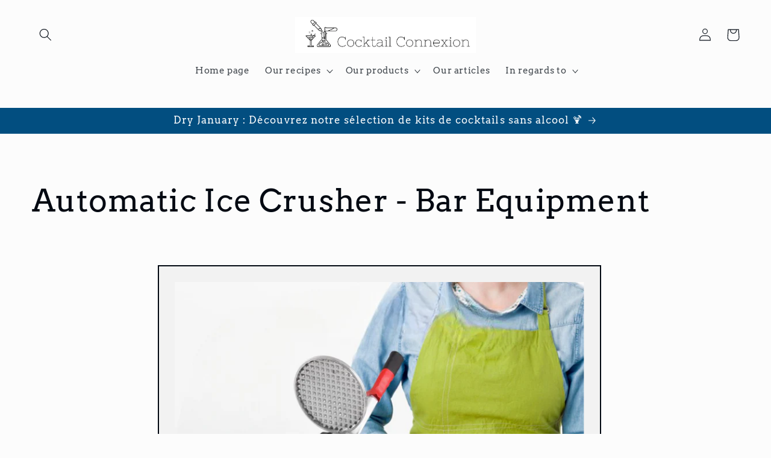

--- FILE ---
content_type: text/html; charset=utf-8
request_url: https://cocktailconnexion.com/en-eu/pages/automatic-ice-crusher-bar-equipment
body_size: 31443
content:
<!doctype html>
<html class="no-js" lang="en">
  <head>
    <meta charset="utf-8">
    <meta http-equiv="X-UA-Compatible" content="IE=edge">
    <meta name="viewport" content="width=device-width,initial-scale=1">
    <meta name="theme-color" content="">
    <link rel="canonical" href="https://cocktailconnexion.com/en-eu/pages/automatic-ice-crusher-bar-equipment">
    <link rel="preconnect" href="https://cdn.shopify.com" crossorigin><link rel="icon" type="image/png" href="//cocktailconnexion.com/cdn/shop/files/logo_neutre_grand_1616d505-ca0a-4e5e-958b-bcf76ceeac43.png?crop=center&height=32&v=1746171484&width=32"><link rel="preconnect" href="https://fonts.shopifycdn.com" crossorigin><title>
      Automatic Ice Crusher - Bar Equipment
 &ndash; Cocktail Connexion </title>

    
      <meta name="description" content="Automatic ice crusher for quick ice crushing. Ideal for bars and restaurants.">
    

    

<meta property="og:site_name" content="Cocktail Connexion ">
<meta property="og:url" content="https://cocktailconnexion.com/en-eu/pages/automatic-ice-crusher-bar-equipment">
<meta property="og:title" content="Automatic Ice Crusher - Bar Equipment">
<meta property="og:type" content="website">
<meta property="og:description" content="Automatic ice crusher for quick ice crushing. Ideal for bars and restaurants."><meta property="og:image" content="http://cocktailconnexion.com/cdn/shop/files/logo_neutre_grand_1616d505-ca0a-4e5e-958b-bcf76ceeac43.png?v=1746171484">
  <meta property="og:image:secure_url" content="https://cocktailconnexion.com/cdn/shop/files/logo_neutre_grand_1616d505-ca0a-4e5e-958b-bcf76ceeac43.png?v=1746171484">
  <meta property="og:image:width" content="712">
  <meta property="og:image:height" content="691"><meta name="twitter:card" content="summary_large_image">
<meta name="twitter:title" content="Automatic Ice Crusher - Bar Equipment">
<meta name="twitter:description" content="Automatic ice crusher for quick ice crushing. Ideal for bars and restaurants.">


    <script src="//cocktailconnexion.com/cdn/shop/t/2/assets/constants.js?v=165488195745554878101676899251" defer="defer"></script>
    <script src="//cocktailconnexion.com/cdn/shop/t/2/assets/pubsub.js?v=2921868252632587581676899252" defer="defer"></script>
    <script src="//cocktailconnexion.com/cdn/shop/t/2/assets/global.js?v=85297797553816670871676899251" defer="defer"></script>
    <script>window.performance && window.performance.mark && window.performance.mark('shopify.content_for_header.start');</script><meta name="google-site-verification" content="L1_YflYULTJ4NDleYieM1DYAZyr_AXHvu0_IbKHFnc0">
<meta id="shopify-digital-wallet" name="shopify-digital-wallet" content="/69797282057/digital_wallets/dialog">
<meta name="shopify-checkout-api-token" content="ba0f43ffb420df55a77fbebff8715bc8">
<meta id="in-context-paypal-metadata" data-shop-id="69797282057" data-venmo-supported="false" data-environment="production" data-locale="en_US" data-paypal-v4="true" data-currency="EUR">
<link rel="alternate" hreflang="x-default" href="https://cocktailconnexion.com/pages/automatic-ice-crusher-bar-equipment">
<link rel="alternate" hreflang="en-AE" href="https://cocktailconnexion.com/en-int/pages/automatic-ice-crusher-bar-equipment">
<link rel="alternate" hreflang="en-AU" href="https://cocktailconnexion.com/en-int/pages/automatic-ice-crusher-bar-equipment">
<link rel="alternate" hreflang="en-CA" href="https://cocktailconnexion.com/en-int/pages/automatic-ice-crusher-bar-equipment">
<link rel="alternate" hreflang="en-CH" href="https://cocktailconnexion.com/en-int/pages/automatic-ice-crusher-bar-equipment">
<link rel="alternate" hreflang="en-GB" href="https://cocktailconnexion.com/en-int/pages/automatic-ice-crusher-bar-equipment">
<link rel="alternate" hreflang="en-HK" href="https://cocktailconnexion.com/en-int/pages/automatic-ice-crusher-bar-equipment">
<link rel="alternate" hreflang="en-IL" href="https://cocktailconnexion.com/en-int/pages/automatic-ice-crusher-bar-equipment">
<link rel="alternate" hreflang="en-JP" href="https://cocktailconnexion.com/en-int/pages/automatic-ice-crusher-bar-equipment">
<link rel="alternate" hreflang="en-KR" href="https://cocktailconnexion.com/en-int/pages/automatic-ice-crusher-bar-equipment">
<link rel="alternate" hreflang="en-MY" href="https://cocktailconnexion.com/en-int/pages/automatic-ice-crusher-bar-equipment">
<link rel="alternate" hreflang="en-NO" href="https://cocktailconnexion.com/en-int/pages/automatic-ice-crusher-bar-equipment">
<link rel="alternate" hreflang="en-NZ" href="https://cocktailconnexion.com/en-int/pages/automatic-ice-crusher-bar-equipment">
<link rel="alternate" hreflang="en-SG" href="https://cocktailconnexion.com/en-int/pages/automatic-ice-crusher-bar-equipment">
<link rel="alternate" hreflang="en-US" href="https://cocktailconnexion.com/en-int/pages/automatic-ice-crusher-bar-equipment">
<link rel="alternate" hreflang="en-AT" href="https://cocktailconnexion.com/en-eu/pages/automatic-ice-crusher-bar-equipment">
<link rel="alternate" hreflang="en-BE" href="https://cocktailconnexion.com/en-eu/pages/automatic-ice-crusher-bar-equipment">
<link rel="alternate" hreflang="en-BG" href="https://cocktailconnexion.com/en-eu/pages/automatic-ice-crusher-bar-equipment">
<link rel="alternate" hreflang="en-HR" href="https://cocktailconnexion.com/en-eu/pages/automatic-ice-crusher-bar-equipment">
<link rel="alternate" hreflang="en-CY" href="https://cocktailconnexion.com/en-eu/pages/automatic-ice-crusher-bar-equipment">
<link rel="alternate" hreflang="en-CZ" href="https://cocktailconnexion.com/en-eu/pages/automatic-ice-crusher-bar-equipment">
<link rel="alternate" hreflang="en-DE" href="https://cocktailconnexion.com/en-eu/pages/automatic-ice-crusher-bar-equipment">
<link rel="alternate" hreflang="en-DK" href="https://cocktailconnexion.com/en-eu/pages/automatic-ice-crusher-bar-equipment">
<link rel="alternate" hreflang="en-EE" href="https://cocktailconnexion.com/en-eu/pages/automatic-ice-crusher-bar-equipment">
<link rel="alternate" hreflang="en-FI" href="https://cocktailconnexion.com/en-eu/pages/automatic-ice-crusher-bar-equipment">
<link rel="alternate" hreflang="en-GR" href="https://cocktailconnexion.com/en-eu/pages/automatic-ice-crusher-bar-equipment">
<link rel="alternate" hreflang="en-HU" href="https://cocktailconnexion.com/en-eu/pages/automatic-ice-crusher-bar-equipment">
<link rel="alternate" hreflang="en-IE" href="https://cocktailconnexion.com/en-eu/pages/automatic-ice-crusher-bar-equipment">
<link rel="alternate" hreflang="en-IT" href="https://cocktailconnexion.com/en-eu/pages/automatic-ice-crusher-bar-equipment">
<link rel="alternate" hreflang="en-LV" href="https://cocktailconnexion.com/en-eu/pages/automatic-ice-crusher-bar-equipment">
<link rel="alternate" hreflang="en-LT" href="https://cocktailconnexion.com/en-eu/pages/automatic-ice-crusher-bar-equipment">
<link rel="alternate" hreflang="en-LU" href="https://cocktailconnexion.com/en-eu/pages/automatic-ice-crusher-bar-equipment">
<link rel="alternate" hreflang="en-MT" href="https://cocktailconnexion.com/en-eu/pages/automatic-ice-crusher-bar-equipment">
<link rel="alternate" hreflang="en-NL" href="https://cocktailconnexion.com/en-eu/pages/automatic-ice-crusher-bar-equipment">
<link rel="alternate" hreflang="en-PL" href="https://cocktailconnexion.com/en-eu/pages/automatic-ice-crusher-bar-equipment">
<link rel="alternate" hreflang="en-PT" href="https://cocktailconnexion.com/en-eu/pages/automatic-ice-crusher-bar-equipment">
<link rel="alternate" hreflang="en-RO" href="https://cocktailconnexion.com/en-eu/pages/automatic-ice-crusher-bar-equipment">
<link rel="alternate" hreflang="en-SK" href="https://cocktailconnexion.com/en-eu/pages/automatic-ice-crusher-bar-equipment">
<link rel="alternate" hreflang="en-SI" href="https://cocktailconnexion.com/en-eu/pages/automatic-ice-crusher-bar-equipment">
<link rel="alternate" hreflang="en-ES" href="https://cocktailconnexion.com/en-eu/pages/automatic-ice-crusher-bar-equipment">
<link rel="alternate" hreflang="en-SE" href="https://cocktailconnexion.com/en-eu/pages/automatic-ice-crusher-bar-equipment">
<script async="async" src="/checkouts/internal/preloads.js?locale=en-AT"></script>
<link rel="preconnect" href="https://shop.app" crossorigin="anonymous">
<script async="async" src="https://shop.app/checkouts/internal/preloads.js?locale=en-AT&shop_id=69797282057" crossorigin="anonymous"></script>
<script id="apple-pay-shop-capabilities" type="application/json">{"shopId":69797282057,"countryCode":"FR","currencyCode":"EUR","merchantCapabilities":["supports3DS"],"merchantId":"gid:\/\/shopify\/Shop\/69797282057","merchantName":"Cocktail Connexion ","requiredBillingContactFields":["postalAddress","email"],"requiredShippingContactFields":["postalAddress","email"],"shippingType":"shipping","supportedNetworks":["visa","masterCard","amex","maestro"],"total":{"type":"pending","label":"Cocktail Connexion ","amount":"1.00"},"shopifyPaymentsEnabled":true,"supportsSubscriptions":true}</script>
<script id="shopify-features" type="application/json">{"accessToken":"ba0f43ffb420df55a77fbebff8715bc8","betas":["rich-media-storefront-analytics"],"domain":"cocktailconnexion.com","predictiveSearch":true,"shopId":69797282057,"locale":"en"}</script>
<script>var Shopify = Shopify || {};
Shopify.shop = "the-cocktail-lab-1783.myshopify.com";
Shopify.locale = "en";
Shopify.currency = {"active":"EUR","rate":"1.0"};
Shopify.country = "AT";
Shopify.theme = {"name":"V1","id":142403698953,"schema_name":"Taste","schema_version":"8.0.0","theme_store_id":1434,"role":"main"};
Shopify.theme.handle = "null";
Shopify.theme.style = {"id":null,"handle":null};
Shopify.cdnHost = "cocktailconnexion.com/cdn";
Shopify.routes = Shopify.routes || {};
Shopify.routes.root = "/en-eu/";</script>
<script type="module">!function(o){(o.Shopify=o.Shopify||{}).modules=!0}(window);</script>
<script>!function(o){function n(){var o=[];function n(){o.push(Array.prototype.slice.apply(arguments))}return n.q=o,n}var t=o.Shopify=o.Shopify||{};t.loadFeatures=n(),t.autoloadFeatures=n()}(window);</script>
<script>
  window.ShopifyPay = window.ShopifyPay || {};
  window.ShopifyPay.apiHost = "shop.app\/pay";
  window.ShopifyPay.redirectState = null;
</script>
<script id="shop-js-analytics" type="application/json">{"pageType":"page"}</script>
<script defer="defer" async type="module" src="//cocktailconnexion.com/cdn/shopifycloud/shop-js/modules/v2/client.init-shop-cart-sync_DtuiiIyl.en.esm.js"></script>
<script defer="defer" async type="module" src="//cocktailconnexion.com/cdn/shopifycloud/shop-js/modules/v2/chunk.common_CUHEfi5Q.esm.js"></script>
<script type="module">
  await import("//cocktailconnexion.com/cdn/shopifycloud/shop-js/modules/v2/client.init-shop-cart-sync_DtuiiIyl.en.esm.js");
await import("//cocktailconnexion.com/cdn/shopifycloud/shop-js/modules/v2/chunk.common_CUHEfi5Q.esm.js");

  window.Shopify.SignInWithShop?.initShopCartSync?.({"fedCMEnabled":true,"windoidEnabled":true});

</script>
<script>
  window.Shopify = window.Shopify || {};
  if (!window.Shopify.featureAssets) window.Shopify.featureAssets = {};
  window.Shopify.featureAssets['shop-js'] = {"shop-cart-sync":["modules/v2/client.shop-cart-sync_DFoTY42P.en.esm.js","modules/v2/chunk.common_CUHEfi5Q.esm.js"],"init-fed-cm":["modules/v2/client.init-fed-cm_D2UNy1i2.en.esm.js","modules/v2/chunk.common_CUHEfi5Q.esm.js"],"init-shop-email-lookup-coordinator":["modules/v2/client.init-shop-email-lookup-coordinator_BQEe2rDt.en.esm.js","modules/v2/chunk.common_CUHEfi5Q.esm.js"],"shop-cash-offers":["modules/v2/client.shop-cash-offers_3CTtReFF.en.esm.js","modules/v2/chunk.common_CUHEfi5Q.esm.js","modules/v2/chunk.modal_BewljZkx.esm.js"],"shop-button":["modules/v2/client.shop-button_C6oxCjDL.en.esm.js","modules/v2/chunk.common_CUHEfi5Q.esm.js"],"init-windoid":["modules/v2/client.init-windoid_5pix8xhK.en.esm.js","modules/v2/chunk.common_CUHEfi5Q.esm.js"],"avatar":["modules/v2/client.avatar_BTnouDA3.en.esm.js"],"init-shop-cart-sync":["modules/v2/client.init-shop-cart-sync_DtuiiIyl.en.esm.js","modules/v2/chunk.common_CUHEfi5Q.esm.js"],"shop-toast-manager":["modules/v2/client.shop-toast-manager_BYv_8cH1.en.esm.js","modules/v2/chunk.common_CUHEfi5Q.esm.js"],"pay-button":["modules/v2/client.pay-button_FnF9EIkY.en.esm.js","modules/v2/chunk.common_CUHEfi5Q.esm.js"],"shop-login-button":["modules/v2/client.shop-login-button_CH1KUpOf.en.esm.js","modules/v2/chunk.common_CUHEfi5Q.esm.js","modules/v2/chunk.modal_BewljZkx.esm.js"],"init-customer-accounts-sign-up":["modules/v2/client.init-customer-accounts-sign-up_aj7QGgYS.en.esm.js","modules/v2/client.shop-login-button_CH1KUpOf.en.esm.js","modules/v2/chunk.common_CUHEfi5Q.esm.js","modules/v2/chunk.modal_BewljZkx.esm.js"],"init-shop-for-new-customer-accounts":["modules/v2/client.init-shop-for-new-customer-accounts_NbnYRf_7.en.esm.js","modules/v2/client.shop-login-button_CH1KUpOf.en.esm.js","modules/v2/chunk.common_CUHEfi5Q.esm.js","modules/v2/chunk.modal_BewljZkx.esm.js"],"init-customer-accounts":["modules/v2/client.init-customer-accounts_ppedhqCH.en.esm.js","modules/v2/client.shop-login-button_CH1KUpOf.en.esm.js","modules/v2/chunk.common_CUHEfi5Q.esm.js","modules/v2/chunk.modal_BewljZkx.esm.js"],"shop-follow-button":["modules/v2/client.shop-follow-button_CMIBBa6u.en.esm.js","modules/v2/chunk.common_CUHEfi5Q.esm.js","modules/v2/chunk.modal_BewljZkx.esm.js"],"lead-capture":["modules/v2/client.lead-capture_But0hIyf.en.esm.js","modules/v2/chunk.common_CUHEfi5Q.esm.js","modules/v2/chunk.modal_BewljZkx.esm.js"],"checkout-modal":["modules/v2/client.checkout-modal_BBxc70dQ.en.esm.js","modules/v2/chunk.common_CUHEfi5Q.esm.js","modules/v2/chunk.modal_BewljZkx.esm.js"],"shop-login":["modules/v2/client.shop-login_hM3Q17Kl.en.esm.js","modules/v2/chunk.common_CUHEfi5Q.esm.js","modules/v2/chunk.modal_BewljZkx.esm.js"],"payment-terms":["modules/v2/client.payment-terms_CAtGlQYS.en.esm.js","modules/v2/chunk.common_CUHEfi5Q.esm.js","modules/v2/chunk.modal_BewljZkx.esm.js"]};
</script>
<script>(function() {
  var isLoaded = false;
  function asyncLoad() {
    if (isLoaded) return;
    isLoaded = true;
    var urls = ["\/\/cdn.shopify.com\/proxy\/1a161f6432902db85d720ac4c3ab2c6ce1944aa86c6f3d162781cf956603cd03\/cdn.shopify.com\/s\/files\/1\/0697\/9728\/2057\/t\/2\/assets\/spreadrwidget.js?v=1748240119\u0026shop=the-cocktail-lab-1783.myshopify.com\u0026sp-cache-control=cHVibGljLCBtYXgtYWdlPTkwMA","https:\/\/av.good-apps.co\/storage\/js\/good_apps_timer-the-cocktail-lab-1783.myshopify.com.js?ver=67\u0026shop=the-cocktail-lab-1783.myshopify.com"];
    for (var i = 0; i < urls.length; i++) {
      var s = document.createElement('script');
      s.type = 'text/javascript';
      s.async = true;
      s.src = urls[i];
      var x = document.getElementsByTagName('script')[0];
      x.parentNode.insertBefore(s, x);
    }
  };
  if(window.attachEvent) {
    window.attachEvent('onload', asyncLoad);
  } else {
    window.addEventListener('load', asyncLoad, false);
  }
})();</script>
<script id="__st">var __st={"a":69797282057,"offset":3600,"reqid":"66f3b594-6e6b-4231-9600-fbcc02255fc1-1767708974","pageurl":"cocktailconnexion.com\/en-eu\/pages\/automatic-ice-crusher-bar-equipment","s":"pages-130895151369","u":"b603cdf2417f","p":"page","rtyp":"page","rid":130895151369};</script>
<script>window.ShopifyPaypalV4VisibilityTracking = true;</script>
<script id="captcha-bootstrap">!function(){'use strict';const t='contact',e='account',n='new_comment',o=[[t,t],['blogs',n],['comments',n],[t,'customer']],c=[[e,'customer_login'],[e,'guest_login'],[e,'recover_customer_password'],[e,'create_customer']],r=t=>t.map((([t,e])=>`form[action*='/${t}']:not([data-nocaptcha='true']) input[name='form_type'][value='${e}']`)).join(','),a=t=>()=>t?[...document.querySelectorAll(t)].map((t=>t.form)):[];function s(){const t=[...o],e=r(t);return a(e)}const i='password',u='form_key',d=['recaptcha-v3-token','g-recaptcha-response','h-captcha-response',i],f=()=>{try{return window.sessionStorage}catch{return}},m='__shopify_v',_=t=>t.elements[u];function p(t,e,n=!1){try{const o=window.sessionStorage,c=JSON.parse(o.getItem(e)),{data:r}=function(t){const{data:e,action:n}=t;return t[m]||n?{data:e,action:n}:{data:t,action:n}}(c);for(const[e,n]of Object.entries(r))t.elements[e]&&(t.elements[e].value=n);n&&o.removeItem(e)}catch(o){console.error('form repopulation failed',{error:o})}}const l='form_type',E='cptcha';function T(t){t.dataset[E]=!0}const w=window,h=w.document,L='Shopify',v='ce_forms',y='captcha';let A=!1;((t,e)=>{const n=(g='f06e6c50-85a8-45c8-87d0-21a2b65856fe',I='https://cdn.shopify.com/shopifycloud/storefront-forms-hcaptcha/ce_storefront_forms_captcha_hcaptcha.v1.5.2.iife.js',D={infoText:'Protected by hCaptcha',privacyText:'Privacy',termsText:'Terms'},(t,e,n)=>{const o=w[L][v],c=o.bindForm;if(c)return c(t,g,e,D).then(n);var r;o.q.push([[t,g,e,D],n]),r=I,A||(h.body.append(Object.assign(h.createElement('script'),{id:'captcha-provider',async:!0,src:r})),A=!0)});var g,I,D;w[L]=w[L]||{},w[L][v]=w[L][v]||{},w[L][v].q=[],w[L][y]=w[L][y]||{},w[L][y].protect=function(t,e){n(t,void 0,e),T(t)},Object.freeze(w[L][y]),function(t,e,n,w,h,L){const[v,y,A,g]=function(t,e,n){const i=e?o:[],u=t?c:[],d=[...i,...u],f=r(d),m=r(i),_=r(d.filter((([t,e])=>n.includes(e))));return[a(f),a(m),a(_),s()]}(w,h,L),I=t=>{const e=t.target;return e instanceof HTMLFormElement?e:e&&e.form},D=t=>v().includes(t);t.addEventListener('submit',(t=>{const e=I(t);if(!e)return;const n=D(e)&&!e.dataset.hcaptchaBound&&!e.dataset.recaptchaBound,o=_(e),c=g().includes(e)&&(!o||!o.value);(n||c)&&t.preventDefault(),c&&!n&&(function(t){try{if(!f())return;!function(t){const e=f();if(!e)return;const n=_(t);if(!n)return;const o=n.value;o&&e.removeItem(o)}(t);const e=Array.from(Array(32),(()=>Math.random().toString(36)[2])).join('');!function(t,e){_(t)||t.append(Object.assign(document.createElement('input'),{type:'hidden',name:u})),t.elements[u].value=e}(t,e),function(t,e){const n=f();if(!n)return;const o=[...t.querySelectorAll(`input[type='${i}']`)].map((({name:t})=>t)),c=[...d,...o],r={};for(const[a,s]of new FormData(t).entries())c.includes(a)||(r[a]=s);n.setItem(e,JSON.stringify({[m]:1,action:t.action,data:r}))}(t,e)}catch(e){console.error('failed to persist form',e)}}(e),e.submit())}));const S=(t,e)=>{t&&!t.dataset[E]&&(n(t,e.some((e=>e===t))),T(t))};for(const o of['focusin','change'])t.addEventListener(o,(t=>{const e=I(t);D(e)&&S(e,y())}));const B=e.get('form_key'),M=e.get(l),P=B&&M;t.addEventListener('DOMContentLoaded',(()=>{const t=y();if(P)for(const e of t)e.elements[l].value===M&&p(e,B);[...new Set([...A(),...v().filter((t=>'true'===t.dataset.shopifyCaptcha))])].forEach((e=>S(e,t)))}))}(h,new URLSearchParams(w.location.search),n,t,e,['guest_login'])})(!0,!0)}();</script>
<script integrity="sha256-4kQ18oKyAcykRKYeNunJcIwy7WH5gtpwJnB7kiuLZ1E=" data-source-attribution="shopify.loadfeatures" defer="defer" src="//cocktailconnexion.com/cdn/shopifycloud/storefront/assets/storefront/load_feature-a0a9edcb.js" crossorigin="anonymous"></script>
<script crossorigin="anonymous" defer="defer" src="//cocktailconnexion.com/cdn/shopifycloud/storefront/assets/shopify_pay/storefront-65b4c6d7.js?v=20250812"></script>
<script data-source-attribution="shopify.dynamic_checkout.dynamic.init">var Shopify=Shopify||{};Shopify.PaymentButton=Shopify.PaymentButton||{isStorefrontPortableWallets:!0,init:function(){window.Shopify.PaymentButton.init=function(){};var t=document.createElement("script");t.src="https://cocktailconnexion.com/cdn/shopifycloud/portable-wallets/latest/portable-wallets.en.js",t.type="module",document.head.appendChild(t)}};
</script>
<script data-source-attribution="shopify.dynamic_checkout.buyer_consent">
  function portableWalletsHideBuyerConsent(e){var t=document.getElementById("shopify-buyer-consent"),n=document.getElementById("shopify-subscription-policy-button");t&&n&&(t.classList.add("hidden"),t.setAttribute("aria-hidden","true"),n.removeEventListener("click",e))}function portableWalletsShowBuyerConsent(e){var t=document.getElementById("shopify-buyer-consent"),n=document.getElementById("shopify-subscription-policy-button");t&&n&&(t.classList.remove("hidden"),t.removeAttribute("aria-hidden"),n.addEventListener("click",e))}window.Shopify?.PaymentButton&&(window.Shopify.PaymentButton.hideBuyerConsent=portableWalletsHideBuyerConsent,window.Shopify.PaymentButton.showBuyerConsent=portableWalletsShowBuyerConsent);
</script>
<script data-source-attribution="shopify.dynamic_checkout.cart.bootstrap">document.addEventListener("DOMContentLoaded",(function(){function t(){return document.querySelector("shopify-accelerated-checkout-cart, shopify-accelerated-checkout")}if(t())Shopify.PaymentButton.init();else{new MutationObserver((function(e,n){t()&&(Shopify.PaymentButton.init(),n.disconnect())})).observe(document.body,{childList:!0,subtree:!0})}}));
</script>
<link id="shopify-accelerated-checkout-styles" rel="stylesheet" media="screen" href="https://cocktailconnexion.com/cdn/shopifycloud/portable-wallets/latest/accelerated-checkout-backwards-compat.css" crossorigin="anonymous">
<style id="shopify-accelerated-checkout-cart">
        #shopify-buyer-consent {
  margin-top: 1em;
  display: inline-block;
  width: 100%;
}

#shopify-buyer-consent.hidden {
  display: none;
}

#shopify-subscription-policy-button {
  background: none;
  border: none;
  padding: 0;
  text-decoration: underline;
  font-size: inherit;
  cursor: pointer;
}

#shopify-subscription-policy-button::before {
  box-shadow: none;
}

      </style>
<script id="sections-script" data-sections="header,footer" defer="defer" src="//cocktailconnexion.com/cdn/shop/t/2/compiled_assets/scripts.js?1640"></script>
<script>window.performance && window.performance.mark && window.performance.mark('shopify.content_for_header.end');</script>


    <style data-shopify>
      @font-face {
  font-family: Arvo;
  font-weight: 400;
  font-style: normal;
  font-display: swap;
  src: url("//cocktailconnexion.com/cdn/fonts/arvo/arvo_n4.cf5897c91bef7f76bce9d45a5025155aa004d2c7.woff2") format("woff2"),
       url("//cocktailconnexion.com/cdn/fonts/arvo/arvo_n4.1700444de931e038b31bac25071cca458ea16547.woff") format("woff");
}

      @font-face {
  font-family: Arvo;
  font-weight: 700;
  font-style: normal;
  font-display: swap;
  src: url("//cocktailconnexion.com/cdn/fonts/arvo/arvo_n7.8f3c956fdc29536848b99e4058bb94c0bc6ff549.woff2") format("woff2"),
       url("//cocktailconnexion.com/cdn/fonts/arvo/arvo_n7.47184f58e3525193269c42cd7e67b9778a00317a.woff") format("woff");
}

      @font-face {
  font-family: Arvo;
  font-weight: 400;
  font-style: italic;
  font-display: swap;
  src: url("//cocktailconnexion.com/cdn/fonts/arvo/arvo_i4.d8127b51e6cc2b3be203c5afba45a1844d95ceb5.woff2") format("woff2"),
       url("//cocktailconnexion.com/cdn/fonts/arvo/arvo_i4.4be28d65a96908a2cecf22de59a141ec7337fa89.woff") format("woff");
}

      @font-face {
  font-family: Arvo;
  font-weight: 700;
  font-style: italic;
  font-display: swap;
  src: url("//cocktailconnexion.com/cdn/fonts/arvo/arvo_i7.a73955a3590c79e1cab6b631a00eae6de44d08f9.woff2") format("woff2"),
       url("//cocktailconnexion.com/cdn/fonts/arvo/arvo_i7.cc1c0f2d70931ac3bcbb67c2f96e807a26f9adaf.woff") format("woff");
}

      @font-face {
  font-family: Arvo;
  font-weight: 400;
  font-style: normal;
  font-display: swap;
  src: url("//cocktailconnexion.com/cdn/fonts/arvo/arvo_n4.cf5897c91bef7f76bce9d45a5025155aa004d2c7.woff2") format("woff2"),
       url("//cocktailconnexion.com/cdn/fonts/arvo/arvo_n4.1700444de931e038b31bac25071cca458ea16547.woff") format("woff");
}


      :root {
        --font-body-family: Arvo, serif;
        --font-body-style: normal;
        --font-body-weight: 400;
        --font-body-weight-bold: 700;

        --font-heading-family: Arvo, serif;
        --font-heading-style: normal;
        --font-heading-weight: 400;

        --font-body-scale: 1.05;
        --font-heading-scale: 1.2380952380952381;

        --color-base-text: 2, 9, 18;
        --color-shadow: 2, 9, 18;
        --color-base-background-1: 252, 252, 252;
        --color-base-background-2: 228, 246, 255;
        --color-base-solid-button-labels: 252, 252, 252;
        --color-base-outline-button-labels: 2, 9, 18;
        --color-base-accent-1: 2, 78, 128;
        --color-base-accent-2: 2, 9, 18;
        --payment-terms-background-color: #fcfcfc;

        --gradient-base-background-1: #fcfcfc;
        --gradient-base-background-2: #e4f6ff;
        --gradient-base-accent-1: #024e80;
        --gradient-base-accent-2: #020912;

        --media-padding: px;
        --media-border-opacity: 1.0;
        --media-border-width: 2px;
        --media-radius: 0px;
        --media-shadow-opacity: 0.0;
        --media-shadow-horizontal-offset: 0px;
        --media-shadow-vertical-offset: 0px;
        --media-shadow-blur-radius: 0px;
        --media-shadow-visible: 0;

        --page-width: 140rem;
        --page-width-margin: 0rem;

        --product-card-image-padding: 0.0rem;
        --product-card-corner-radius: 0.0rem;
        --product-card-text-alignment: center;
        --product-card-border-width: 0.0rem;
        --product-card-border-opacity: 0.1;
        --product-card-shadow-opacity: 0.1;
        --product-card-shadow-visible: 1;
        --product-card-shadow-horizontal-offset: 0.0rem;
        --product-card-shadow-vertical-offset: 0.0rem;
        --product-card-shadow-blur-radius: 0.0rem;

        --collection-card-image-padding: 0.0rem;
        --collection-card-corner-radius: 0.0rem;
        --collection-card-text-alignment: center;
        --collection-card-border-width: 0.0rem;
        --collection-card-border-opacity: 0.1;
        --collection-card-shadow-opacity: 0.1;
        --collection-card-shadow-visible: 1;
        --collection-card-shadow-horizontal-offset: 0.0rem;
        --collection-card-shadow-vertical-offset: 0.0rem;
        --collection-card-shadow-blur-radius: 0.0rem;

        --blog-card-image-padding: 0.0rem;
        --blog-card-corner-radius: 0.0rem;
        --blog-card-text-alignment: center;
        --blog-card-border-width: 0.0rem;
        --blog-card-border-opacity: 0.1;
        --blog-card-shadow-opacity: 0.1;
        --blog-card-shadow-visible: 1;
        --blog-card-shadow-horizontal-offset: 0.0rem;
        --blog-card-shadow-vertical-offset: 0.0rem;
        --blog-card-shadow-blur-radius: 0.0rem;

        --badge-corner-radius: 4.0rem;

        --popup-border-width: 2px;
        --popup-border-opacity: 1.0;
        --popup-corner-radius: 0px;
        --popup-shadow-opacity: 0.0;
        --popup-shadow-horizontal-offset: 0px;
        --popup-shadow-vertical-offset: 0px;
        --popup-shadow-blur-radius: 0px;

        --drawer-border-width: 2px;
        --drawer-border-opacity: 1.0;
        --drawer-shadow-opacity: 0.0;
        --drawer-shadow-horizontal-offset: 0px;
        --drawer-shadow-vertical-offset: 0px;
        --drawer-shadow-blur-radius: 0px;

        --spacing-sections-desktop: 44px;
        --spacing-sections-mobile: 31px;

        --grid-desktop-vertical-spacing: 4px;
        --grid-desktop-horizontal-spacing: 20px;
        --grid-mobile-vertical-spacing: 2px;
        --grid-mobile-horizontal-spacing: 10px;

        --text-boxes-border-opacity: 1.0;
        --text-boxes-border-width: 2px;
        --text-boxes-radius: 0px;
        --text-boxes-shadow-opacity: 0.0;
        --text-boxes-shadow-visible: 0;
        --text-boxes-shadow-horizontal-offset: 0px;
        --text-boxes-shadow-vertical-offset: 0px;
        --text-boxes-shadow-blur-radius: 0px;

        --buttons-radius: 0px;
        --buttons-radius-outset: 0px;
        --buttons-border-width: 4px;
        --buttons-border-opacity: 1.0;
        --buttons-shadow-opacity: 0.0;
        --buttons-shadow-visible: 0;
        --buttons-shadow-horizontal-offset: 0px;
        --buttons-shadow-vertical-offset: 0px;
        --buttons-shadow-blur-radius: 0px;
        --buttons-border-offset: 0px;

        --inputs-radius: 0px;
        --inputs-border-width: 1px;
        --inputs-border-opacity: 0.55;
        --inputs-shadow-opacity: 0.0;
        --inputs-shadow-horizontal-offset: 0px;
        --inputs-margin-offset: 0px;
        --inputs-shadow-vertical-offset: 0px;
        --inputs-shadow-blur-radius: 0px;
        --inputs-radius-outset: 0px;

        --variant-pills-radius: 22px;
        --variant-pills-border-width: 1px;
        --variant-pills-border-opacity: 0.55;
        --variant-pills-shadow-opacity: 0.0;
        --variant-pills-shadow-horizontal-offset: 0px;
        --variant-pills-shadow-vertical-offset: 0px;
        --variant-pills-shadow-blur-radius: 0px;
      }

      *,
      *::before,
      *::after {
        box-sizing: inherit;
      }

      html {
        box-sizing: border-box;
        font-size: calc(var(--font-body-scale) * 62.5%);
        height: 100%;
      }

      body {
        display: grid;
        grid-template-rows: auto auto 1fr auto;
        grid-template-columns: 100%;
        min-height: 100%;
        margin: 0;
        font-size: 1.5rem;
        letter-spacing: 0.06rem;
        line-height: calc(1 + 0.8 / var(--font-body-scale));
        font-family: var(--font-body-family);
        font-style: var(--font-body-style);
        font-weight: var(--font-body-weight);
      }

      @media screen and (min-width: 750px) {
        body {
          font-size: 1.6rem;
        }
      }
    </style>

    <link href="//cocktailconnexion.com/cdn/shop/t/2/assets/base.css?v=69247773889293012441690382867" rel="stylesheet" type="text/css" media="all" />
<link rel="preload" as="font" href="//cocktailconnexion.com/cdn/fonts/arvo/arvo_n4.cf5897c91bef7f76bce9d45a5025155aa004d2c7.woff2" type="font/woff2" crossorigin><link rel="preload" as="font" href="//cocktailconnexion.com/cdn/fonts/arvo/arvo_n4.cf5897c91bef7f76bce9d45a5025155aa004d2c7.woff2" type="font/woff2" crossorigin><link rel="stylesheet" href="//cocktailconnexion.com/cdn/shop/t/2/assets/component-predictive-search.css?v=85913294783299393391676899251" media="print" onload="this.media='all'"><script>document.documentElement.className = document.documentElement.className.replace('no-js', 'js');
    if (Shopify.designMode) {
      document.documentElement.classList.add('shopify-design-mode');
    }
    </script>


  <!-- BEGIN app block: shopify://apps/pandectes-gdpr/blocks/banner/58c0baa2-6cc1-480c-9ea6-38d6d559556a -->
  
  <script>
    
      window.PandectesSettings = {"store":{"id":69797282057,"plan":"basic","theme":"V1","primaryLocale":"fr","adminMode":false,"headless":false,"storefrontRootDomain":"","checkoutRootDomain":"","storefrontAccessToken":""},"tsPublished":1745225458,"declaration":{"showPurpose":false,"showProvider":false,"declIntroText":"Nous utilisons des cookies pour optimiser les fonctionnalités du site Web, analyser les performances et vous offrir une expérience personnalisée. Certains cookies sont indispensables au bon fonctionnement et au bon fonctionnement du site Web. Ces cookies ne peuvent pas être désactivés. Dans cette fenêtre, vous pouvez gérer vos préférences en matière de cookies.","showDateGenerated":true},"language":{"unpublished":[],"languageMode":"Single","fallbackLanguage":"fr","languageDetection":"browser","languagesSupported":[]},"texts":{"managed":{"headerText":{"fr":"Nous respectons votre vie privée"},"consentText":{"fr":"Ce site utilise des cookies pour vous garantir la meilleure expérience."},"linkText":{"fr":"Apprendre encore plus"},"imprintText":{"fr":"Imprimer"},"googleLinkText":{"fr":"Conditions de confidentialité de Google"},"allowButtonText":{"fr":"J'accepte"},"denyButtonText":{"fr":"Je refuse"},"dismissButtonText":{"fr":"D'accord"},"leaveSiteButtonText":{"fr":"Quitter ce site"},"preferencesButtonText":{"fr":"Préférences"},"cookiePolicyText":{"fr":"Politique de cookies"},"preferencesPopupTitleText":{"fr":"Gérer les préférences de consentement"},"preferencesPopupIntroText":{"fr":"Nous utilisons des cookies pour optimiser les fonctionnalités du site Web, analyser les performances et vous offrir une expérience personnalisée. Certains cookies sont indispensables au bon fonctionnement et au bon fonctionnement du site. Ces cookies ne peuvent pas être désactivés. Dans cette fenêtre, vous pouvez gérer votre préférence de cookies."},"preferencesPopupSaveButtonText":{"fr":"Enregistrer les préférences"},"preferencesPopupCloseButtonText":{"fr":"proche"},"preferencesPopupAcceptAllButtonText":{"fr":"Accepter tout"},"preferencesPopupRejectAllButtonText":{"fr":"Tout rejeter"},"cookiesDetailsText":{"fr":"Détails des cookies"},"preferencesPopupAlwaysAllowedText":{"fr":"Toujours activé"},"accessSectionParagraphText":{"fr":"Vous avez le droit de pouvoir accéder à vos données à tout moment."},"accessSectionTitleText":{"fr":"Portabilité des données"},"accessSectionAccountInfoActionText":{"fr":"Données personnelles"},"accessSectionDownloadReportActionText":{"fr":"Tout télécharger"},"accessSectionGDPRRequestsActionText":{"fr":"Demandes des personnes concernées"},"accessSectionOrdersRecordsActionText":{"fr":"Ordres"},"rectificationSectionParagraphText":{"fr":"Vous avez le droit de demander la mise à jour de vos données chaque fois que vous le jugez approprié."},"rectificationSectionTitleText":{"fr":"Rectification des données"},"rectificationCommentPlaceholder":{"fr":"Décrivez ce que vous souhaitez mettre à jour"},"rectificationCommentValidationError":{"fr":"Un commentaire est requis"},"rectificationSectionEditAccountActionText":{"fr":"Demander une mise à jour"},"erasureSectionTitleText":{"fr":"Droit à l'oubli"},"erasureSectionParagraphText":{"fr":"Vous avez le droit de demander que toutes vos données soient effacées. Après cela, vous ne pourrez plus accéder à votre compte."},"erasureSectionRequestDeletionActionText":{"fr":"Demander la suppression des données personnelles"},"consentDate":{"fr":"Date de consentement"},"consentId":{"fr":"ID de consentement"},"consentSectionChangeConsentActionText":{"fr":"Modifier la préférence de consentement"},"consentSectionConsentedText":{"fr":"Vous avez consenti à la politique de cookies de ce site Web sur"},"consentSectionNoConsentText":{"fr":"Vous n'avez pas consenti à la politique de cookies de ce site Web."},"consentSectionTitleText":{"fr":"Votre consentement aux cookies"},"consentStatus":{"fr":"Préférence de consentement"},"confirmationFailureMessage":{"fr":"Votre demande n'a pas été vérifiée. Veuillez réessayer et si le problème persiste, contactez le propriétaire du magasin pour obtenir de l'aide"},"confirmationFailureTitle":{"fr":"Un problème est survenu"},"confirmationSuccessMessage":{"fr":"Nous reviendrons rapidement vers vous quant à votre demande."},"confirmationSuccessTitle":{"fr":"Votre demande est vérifiée"},"guestsSupportEmailFailureMessage":{"fr":"Votre demande n'a pas été soumise. Veuillez réessayer et si le problème persiste, contactez le propriétaire du magasin pour obtenir de l'aide."},"guestsSupportEmailFailureTitle":{"fr":"Un problème est survenu"},"guestsSupportEmailPlaceholder":{"fr":"Adresse e-mail"},"guestsSupportEmailSuccessMessage":{"fr":"Si vous êtes inscrit en tant que client de ce magasin, vous recevrez bientôt un e-mail avec des instructions sur la marche à suivre."},"guestsSupportEmailSuccessTitle":{"fr":"Merci pour votre requête"},"guestsSupportEmailValidationError":{"fr":"L'email n'est pas valide"},"guestsSupportInfoText":{"fr":"Veuillez vous connecter avec votre compte client pour continuer."},"submitButton":{"fr":"Soumettre"},"submittingButton":{"fr":"Soumission..."},"cancelButton":{"fr":"Annuler"},"declIntroText":{"fr":"Nous utilisons des cookies pour optimiser les fonctionnalités du site Web, analyser les performances et vous offrir une expérience personnalisée. Certains cookies sont indispensables au bon fonctionnement et au bon fonctionnement du site Web. Ces cookies ne peuvent pas être désactivés. Dans cette fenêtre, vous pouvez gérer vos préférences en matière de cookies."},"declName":{"fr":"Nom"},"declPurpose":{"fr":"But"},"declType":{"fr":"Type"},"declRetention":{"fr":"Rétention"},"declProvider":{"fr":"Fournisseur"},"declFirstParty":{"fr":"Première partie"},"declThirdParty":{"fr":"Tierce partie"},"declSeconds":{"fr":"secondes"},"declMinutes":{"fr":"minutes"},"declHours":{"fr":"heures"},"declDays":{"fr":"jours"},"declMonths":{"fr":"mois"},"declYears":{"fr":"années"},"declSession":{"fr":"Session"},"declDomain":{"fr":"Domaine"},"declPath":{"fr":"Chemin"}},"categories":{"strictlyNecessaryCookiesTitleText":{"fr":"Cookies strictement nécessaires"},"strictlyNecessaryCookiesDescriptionText":{"fr":"Ces cookies sont essentiels pour vous permettre de vous déplacer sur le site Web et d'utiliser ses fonctionnalités, telles que l'accès aux zones sécurisées du site Web. Le site Web ne peut pas fonctionner correctement sans ces cookies."},"functionalityCookiesTitleText":{"fr":"Cookies fonctionnels"},"functionalityCookiesDescriptionText":{"fr":"Ces cookies permettent au site de fournir des fonctionnalités et une personnalisation améliorées. Ils peuvent être définis par nous ou par des fournisseurs tiers dont nous avons ajouté les services à nos pages. Si vous n'autorisez pas ces cookies, certains ou tous ces services peuvent ne pas fonctionner correctement."},"performanceCookiesTitleText":{"fr":"Cookies de performances"},"performanceCookiesDescriptionText":{"fr":"Ces cookies nous permettent de surveiller et d'améliorer les performances de notre site Web. Par exemple, ils nous permettent de compter les visites, d'identifier les sources de trafic et de voir quelles parties du site sont les plus populaires."},"targetingCookiesTitleText":{"fr":"Ciblage des cookies"},"targetingCookiesDescriptionText":{"fr":"Ces cookies peuvent être installés via notre site par nos partenaires publicitaires. Ils peuvent être utilisés par ces sociétés pour établir un profil de vos intérêts et vous montrer des publicités pertinentes sur d'autres sites. Ils ne stockent pas directement d'informations personnelles, mais sont basés sur l'identification unique de votre navigateur et de votre appareil Internet. Si vous n'autorisez pas ces cookies, vous bénéficierez d'une publicité moins ciblée."},"unclassifiedCookiesTitleText":{"fr":"Cookies non classés"},"unclassifiedCookiesDescriptionText":{"fr":"Les cookies non classés sont des cookies que nous sommes en train de classer avec les fournisseurs de cookies individuels."}},"auto":{}},"library":{"previewMode":false,"fadeInTimeout":0,"defaultBlocked":7,"showLink":true,"showImprintLink":false,"showGoogleLink":false,"enabled":true,"cookie":{"expiryDays":365,"secure":true,"domain":""},"dismissOnScroll":false,"dismissOnWindowClick":false,"dismissOnTimeout":false,"palette":{"popup":{"background":"#C9E8FF","backgroundForCalculations":{"a":1,"b":255,"g":232,"r":201},"text":"#0E4A76"},"button":{"background":"transparent","backgroundForCalculations":{"a":1,"b":255,"g":255,"r":255},"text":"#0E4A76","textForCalculation":{"a":1,"b":118,"g":74,"r":14},"border":"#0E4A76"}},"content":{"href":"https://the-cocktail-lab-1783.myshopify.com/policies/privacy-policy","imprintHref":"/","close":"&#10005;","target":"_blank","logo":"<img class=\"cc-banner-logo\" style=\"max-height: 40px;\" src=\"https://the-cocktail-lab-1783.myshopify.com/cdn/shop/files/pandectes-banner-logo.png\" alt=\"logo\" />"},"window":"<div role=\"dialog\" aria-live=\"polite\" aria-label=\"cookieconsent\" aria-describedby=\"cookieconsent:desc\" id=\"pandectes-banner\" class=\"cc-window-wrapper cc-bottom-wrapper\"><div class=\"pd-cookie-banner-window cc-window {{classes}}\"><!--googleoff: all-->{{children}}<!--googleon: all--></div></div>","compliance":{"opt-both":"<div class=\"cc-compliance cc-highlight\">{{deny}}{{allow}}</div>"},"type":"opt-both","layouts":{"basic":"{{logo}}{{messagelink}}{{compliance}}{{close}}"},"position":"bottom","theme":"wired","revokable":true,"animateRevokable":true,"revokableReset":false,"revokableLogoUrl":"https://the-cocktail-lab-1783.myshopify.com/cdn/shop/files/pandectes-reopen-logo.png","revokablePlacement":"bottom-left","revokableMarginHorizontal":15,"revokableMarginVertical":15,"static":false,"autoAttach":true,"hasTransition":false,"blacklistPage":[""],"elements":{"close":"<button aria-label=\"dismiss cookie message\" type=\"button\" tabindex=\"0\" class=\"cc-close\">{{close}}</button>","dismiss":"<button aria-label=\"dismiss cookie message\" type=\"button\" tabindex=\"0\" class=\"cc-btn cc-btn-decision cc-dismiss\">{{dismiss}}</button>","allow":"<button aria-label=\"allow cookies\" type=\"button\" tabindex=\"0\" class=\"cc-btn cc-btn-decision cc-allow\">{{allow}}</button>","deny":"<button aria-label=\"deny cookies\" type=\"button\" tabindex=\"0\" class=\"cc-btn cc-btn-decision cc-deny\">{{deny}}</button>","preferences":"<button aria-label=\"settings cookies\" tabindex=\"0\" type=\"button\" class=\"cc-btn cc-settings\" onclick=\"Pandectes.fn.openPreferences()\">{{preferences}}</button>"}},"geolocation":{"brOnly":false,"caOnly":false,"euOnly":false,"jpOnly":false,"thOnly":false,"canadaOnly":false,"globalVisibility":true},"dsr":{"guestsSupport":false,"accessSectionDownloadReportAuto":false},"banner":{"resetTs":1686666726,"extraCss":"        .cc-banner-logo {max-width: 24em!important;}    @media(min-width: 768px) {.cc-window.cc-floating{max-width: 24em!important;width: 24em!important;}}    .cc-message, .pd-cookie-banner-window .cc-header, .cc-logo {text-align: center}    .cc-window-wrapper{z-index: 2147483647;}    .cc-window{z-index: 2147483647;font-family: inherit;}    .pd-cookie-banner-window .cc-header{font-family: inherit;}    .pd-cp-ui{font-family: inherit; background-color: #C9E8FF;color:#0E4A76;}    button.pd-cp-btn, a.pd-cp-btn{}    input + .pd-cp-preferences-slider{background-color: rgba(14, 74, 118, 0.3)}    .pd-cp-scrolling-section::-webkit-scrollbar{background-color: rgba(14, 74, 118, 0.3)}    input:checked + .pd-cp-preferences-slider{background-color: rgba(14, 74, 118, 1)}    .pd-cp-scrolling-section::-webkit-scrollbar-thumb {background-color: rgba(14, 74, 118, 1)}    .pd-cp-ui-close{color:#0E4A76;}    .pd-cp-preferences-slider:before{background-color: #C9E8FF}    .pd-cp-title:before {border-color: #0E4A76!important}    .pd-cp-preferences-slider{background-color:#0E4A76}    .pd-cp-toggle{color:#0E4A76!important}    @media(max-width:699px) {.pd-cp-ui-close-top svg {fill: #0E4A76}}    .pd-cp-toggle:hover,.pd-cp-toggle:visited,.pd-cp-toggle:active{color:#0E4A76!important}    .pd-cookie-banner-window {box-shadow: 0 0 18px rgb(0 0 0 / 20%);}  ","customJavascript":{},"showPoweredBy":false,"logoHeight":40,"revokableTrigger":false,"hybridStrict":false,"cookiesBlockedByDefault":"7","isActive":true,"implicitSavePreferences":false,"cookieIcon":false,"blockBots":false,"showCookiesDetails":true,"hasTransition":false,"blockingPage":false,"showOnlyLandingPage":false,"leaveSiteUrl":"https://pandectes.io","linkRespectStoreLang":false},"cookies":{"0":[{"name":"_cmp_a","type":"http","domain":".cocktailconnexion.com","path":"/","provider":"Shopify","firstParty":true,"retention":"24 hour(s)","expires":24,"unit":"declHours","purpose":{"fr":"Used for managing customer privacy settings."}},{"name":"cart_currency","type":"http","domain":"cocktailconnexion.com","path":"/","provider":"Shopify","firstParty":true,"retention":"14 day(s)","expires":14,"unit":"declDays","purpose":{"fr":"Used in connection with shopping cart."}},{"name":"keep_alive","type":"http","domain":"cocktailconnexion.com","path":"/","provider":"Shopify","firstParty":true,"retention":"30 minute(s)","expires":30,"unit":"declMinutes","purpose":{"fr":"Used in connection with buyer localization."}},{"name":"_secure_session_id","type":"http","domain":"cocktailconnexion.com","path":"/","provider":"Shopify","firstParty":true,"retention":"24 hour(s)","expires":24,"unit":"declHours","purpose":{"fr":"Used in connection with navigation through a storefront."}},{"name":"secure_customer_sig","type":"http","domain":"cocktailconnexion.com","path":"/","provider":"Shopify","firstParty":true,"retention":"1 year(s)","expires":1,"unit":"declYears","purpose":{"fr":"Used in connection with customer login."}},{"name":"_tracking_consent","type":"http","domain":".cocktailconnexion.com","path":"/","provider":"Shopify","firstParty":true,"retention":"1 year(s)","expires":1,"unit":"declYears","purpose":{"fr":"Tracking preferences."}},{"name":"localization","type":"http","domain":"cocktailconnexion.com","path":"/en-int","provider":"Shopify","firstParty":true,"retention":"1 year(s)","expires":1,"unit":"declYears","purpose":{"fr":"Shopify store localization"}}],"1":[{"name":"locale_bar_accepted","type":"http","domain":"cocktailconnexion.com","path":"/","provider":"GrizzlyAppsSRL","firstParty":true,"retention":"Session","expires":-1686666886,"unit":"declSeconds","purpose":{"fr":"This cookie is provided by the app (BEST Currency Converter) and is used to secure the currency chosen by the customer."}}],"2":[{"name":"_y","type":"http","domain":".cocktailconnexion.com","path":"/","provider":"Shopify","firstParty":true,"retention":"1 year(s)","expires":1,"unit":"declYears","purpose":{"fr":"Shopify analytics."}},{"name":"_s","type":"http","domain":".cocktailconnexion.com","path":"/","provider":"Shopify","firstParty":true,"retention":"30 minute(s)","expires":30,"unit":"declMinutes","purpose":{"fr":"Shopify analytics."}},{"name":"_orig_referrer","type":"http","domain":".cocktailconnexion.com","path":"/","provider":"Shopify","firstParty":true,"retention":"14 day(s)","expires":14,"unit":"declDays","purpose":{"fr":"Tracks landing pages."}},{"name":"_shopify_y","type":"http","domain":".cocktailconnexion.com","path":"/","provider":"Shopify","firstParty":true,"retention":"1 year(s)","expires":1,"unit":"declYears","purpose":{"fr":"Shopify analytics."}},{"name":"_landing_page","type":"http","domain":".cocktailconnexion.com","path":"/","provider":"Shopify","firstParty":true,"retention":"14 day(s)","expires":14,"unit":"declDays","purpose":{"fr":"Tracks landing pages."}},{"name":"_shopify_sa_p","type":"http","domain":".cocktailconnexion.com","path":"/","provider":"Shopify","firstParty":true,"retention":"30 minute(s)","expires":30,"unit":"declMinutes","purpose":{"fr":"Shopify analytics relating to marketing & referrals."}},{"name":"_shopify_sa_t","type":"http","domain":".cocktailconnexion.com","path":"/","provider":"Shopify","firstParty":true,"retention":"30 minute(s)","expires":30,"unit":"declMinutes","purpose":{"fr":"Shopify analytics relating to marketing & referrals."}},{"name":"_ga_5E7H8LPH2E","type":"http","domain":".cocktailconnexion.com","path":"/","provider":"Google","firstParty":true,"retention":"1 year(s)","expires":1,"unit":"declYears","purpose":{"fr":"Cookie is set by Google Analytics with unknown functionality"}},{"name":"_shopify_s","type":"http","domain":".cocktailconnexion.com","path":"/","provider":"Shopify","firstParty":true,"retention":"30 minute(s)","expires":30,"unit":"declMinutes","purpose":{"fr":"Shopify analytics."}},{"name":"_ga_WLB5Q0V0KF","type":"http","domain":".cocktailconnexion.com","path":"/","provider":"Google","firstParty":true,"retention":"1 year(s)","expires":1,"unit":"declYears","purpose":{"fr":"Cookie is set by Google Analytics with unknown functionality"}},{"name":"_ga","type":"http","domain":".cocktailconnexion.com","path":"/","provider":"Google","firstParty":true,"retention":"1 year(s)","expires":1,"unit":"declYears","purpose":{"fr":"Cookie is set by Google Analytics with unknown functionality"}}],"4":[{"name":"_fbp","type":"http","domain":".cocktailconnexion.com","path":"/","provider":"Facebook","firstParty":true,"retention":"90 day(s)","expires":90,"unit":"declDays","purpose":{"fr":"Cookie is placed by Facebook to track visits across websites."}}],"8":[{"name":"_ttp","type":"http","domain":".tiktok.com","path":"/","provider":"Unknown","firstParty":true,"retention":"1 year(s)","expires":1,"unit":"declYears","purpose":{"fr":""}},{"name":"_ttp","type":"http","domain":".cocktailconnexion.com","path":"/","provider":"Unknown","firstParty":true,"retention":"1 year(s)","expires":1,"unit":"declYears","purpose":{"fr":""}},{"name":"_tt_enable_cookie","type":"http","domain":".cocktailconnexion.com","path":"/","provider":"Unknown","firstParty":true,"retention":"1 year(s)","expires":1,"unit":"declYears","purpose":{"fr":""}}]},"blocker":{"isActive":false,"googleConsentMode":{"id":"","analyticsId":"","isActive":false,"adStorageCategory":4,"analyticsStorageCategory":2,"personalizationStorageCategory":1,"functionalityStorageCategory":1,"customEvent":true,"securityStorageCategory":0,"redactData":true,"urlPassthrough":false},"facebookPixel":{"id":"","isActive":false,"ldu":false},"microsoft":{},"rakuten":{"isActive":false,"cmp":false,"ccpa":false},"gpcIsActive":false,"defaultBlocked":7,"patterns":{"whiteList":[],"blackList":{"1":[],"2":[],"4":[],"8":[]},"iframesWhiteList":[],"iframesBlackList":{"1":[],"2":[],"4":[],"8":[]},"beaconsWhiteList":[],"beaconsBlackList":{"1":[],"2":[],"4":[],"8":[]}}}};
    
    window.addEventListener('DOMContentLoaded', function(){
      const script = document.createElement('script');
    
      script.src = "https://cdn.shopify.com/extensions/019b4b70-fcb5-7666-8dba-224cff7a5813/gdpr-204/assets/pandectes-core.js";
    
      script.defer = true;
      document.body.appendChild(script);
    })
  </script>


<!-- END app block --><!-- BEGIN app block: shopify://apps/judge-me-reviews/blocks/judgeme_core/61ccd3b1-a9f2-4160-9fe9-4fec8413e5d8 --><!-- Start of Judge.me Core -->






<link rel="dns-prefetch" href="https://cdnwidget.judge.me">
<link rel="dns-prefetch" href="https://cdn.judge.me">
<link rel="dns-prefetch" href="https://cdn1.judge.me">
<link rel="dns-prefetch" href="https://api.judge.me">

<script data-cfasync='false' class='jdgm-settings-script'>window.jdgmSettings={"pagination":5,"disable_web_reviews":false,"badge_no_review_text":"Aucun avis","badge_n_reviews_text":"{{ n }} avis","hide_badge_preview_if_no_reviews":true,"badge_hide_text":false,"enforce_center_preview_badge":false,"widget_title":"Avis Clients","widget_open_form_text":"Écrire un avis","widget_close_form_text":"Annuler l'avis","widget_refresh_page_text":"Actualiser la page","widget_summary_text":"Basé sur {{ number_of_reviews }} avis","widget_no_review_text":"Soyez le premier à écrire un avis","widget_name_field_text":"Nom","widget_verified_name_field_text":"Nom vérifié (public)","widget_name_placeholder_text":"Entrez votre nom (public)","widget_required_field_error_text":"Ce champ est obligatoire.","widget_email_field_text":"Email","widget_verified_email_field_text":"Email vérifié (privé, ne peut pas être modifié)","widget_email_placeholder_text":"Entrez votre email (privé)","widget_email_field_error_text":"Veuillez entrer une adresse email valide.","widget_rating_field_text":"Évaluation","widget_review_title_field_text":"Titre de l'avis","widget_review_title_placeholder_text":"Donnez un titre à votre avis","widget_review_body_field_text":"Avis","widget_review_body_placeholder_text":"Écrivez vos commentaires ici","widget_pictures_field_text":"Photo/Vidéo (facultatif)","widget_submit_review_text":"Soumettre l'avis","widget_submit_verified_review_text":"Soumettre un avis vérifié","widget_submit_success_msg_with_auto_publish":"Merci ! Veuillez actualiser la page dans quelques instants pour voir votre avis. Vous pouvez supprimer ou modifier votre avis en vous connectant à \u003ca href='https://judge.me/login' target='_blank' rel='nofollow noopener'\u003eJudge.me\u003c/a\u003e","widget_submit_success_msg_no_auto_publish":"Merci ! Votre avis sera publié dès qu'il sera approuvé par l'administrateur de la boutique. Vous pouvez supprimer ou modifier votre avis en vous connectant à \u003ca href='https://judge.me/login' target='_blank' rel='nofollow noopener'\u003eJudge.me\u003c/a\u003e","widget_show_default_reviews_out_of_total_text":"Affichage de {{ n_reviews_shown }} sur {{ n_reviews }} avis.","widget_show_all_link_text":"Tout afficher","widget_show_less_link_text":"Afficher moins","widget_author_said_text":"{{ reviewer_name }} a dit :","widget_days_text":"il y a {{ n }} jour/jours","widget_weeks_text":"il y a {{ n }} semaine/semaines","widget_months_text":"il y a {{ n }} mois","widget_years_text":"il y a {{ n }} an/ans","widget_yesterday_text":"Hier","widget_today_text":"Aujourd'hui","widget_replied_text":"\u003e\u003e {{ shop_name }} a répondu :","widget_read_more_text":"Lire plus","widget_rating_filter_see_all_text":"Voir tous les avis","widget_sorting_most_recent_text":"Plus récents","widget_sorting_highest_rating_text":"Meilleures notes","widget_sorting_lowest_rating_text":"Notes les plus basses","widget_sorting_with_pictures_text":"Uniquement les photos","widget_sorting_most_helpful_text":"Plus utiles","widget_open_question_form_text":"Poser une question","widget_reviews_subtab_text":"Avis","widget_questions_subtab_text":"Questions","widget_question_label_text":"Question","widget_answer_label_text":"Réponse","widget_question_placeholder_text":"Écrivez votre question ici","widget_submit_question_text":"Soumettre la question","widget_question_submit_success_text":"Merci pour votre question ! Nous vous notifierons dès qu'elle aura une réponse.","verified_badge_text":"Vérifié","verified_badge_placement":"left-of-reviewer-name","widget_hide_border":false,"widget_social_share":false,"all_reviews_include_out_of_store_products":true,"all_reviews_out_of_store_text":"(hors boutique)","all_reviews_product_name_prefix_text":"à propos de","enable_review_pictures":true,"widget_product_reviews_subtab_text":"Avis Produits","widget_shop_reviews_subtab_text":"Avis Boutique","widget_write_a_store_review_text":"Écrire un avis sur la boutique","widget_other_languages_heading":"Avis dans d'autres langues","widget_sorting_pictures_first_text":"Photos en premier","floating_tab_button_name":"★ Avis","floating_tab_title":"Laissons nos clients parler pour nous","floating_tab_url":"","floating_tab_url_enabled":false,"all_reviews_text_badge_text":"Les clients nous notent {{ shop.metafields.judgeme.all_reviews_rating | round: 1 }}/5 basé sur {{ shop.metafields.judgeme.all_reviews_count }} avis.","all_reviews_text_badge_text_branded_style":"{{ shop.metafields.judgeme.all_reviews_rating | round: 1 }} sur 5 étoiles basé sur {{ shop.metafields.judgeme.all_reviews_count }} avis","all_reviews_text_badge_url":"","featured_carousel_title":"Laissons nos clients parler pour nous","featured_carousel_count_text":"sur {{ n }} avis","featured_carousel_url":"","verified_count_badge_url":"","picture_reminder_submit_button":"Upload Pictures","widget_sorting_videos_first_text":"Vidéos en premier","widget_review_pending_text":"En attente","remove_microdata_snippet":true,"preview_badge_no_question_text":"Aucune question","preview_badge_n_question_text":"{{ number_of_questions }} question/questions","widget_search_bar_placeholder":"Rechercher des avis","widget_sorting_verified_only_text":"Vérifiés uniquement","featured_carousel_verified_badge_enable":true,"featured_carousel_more_reviews_button_text":"Lire plus d'avis","featured_carousel_view_product_button_text":"Voir le produit","all_reviews_page_load_more_text":"Charger plus d'avis","widget_advanced_speed_features":5,"widget_public_name_text":"affiché publiquement comme","default_reviewer_name_has_non_latin":true,"widget_reviewer_anonymous":"Anonyme","medals_widget_title":"Médailles d'avis Judge.me","widget_invalid_yt_video_url_error_text":"Pas une URL de vidéo YouTube","widget_max_length_field_error_text":"Veuillez ne pas dépasser {0} caractères.","widget_verified_by_shop_text":"Vérifié par la boutique","widget_load_with_code_splitting":true,"widget_ugc_title":"Fait par nous, partagé par vous","widget_ugc_subtitle":"Taguez-nous pour voir votre photo mise en avant sur notre page","widget_ugc_primary_button_text":"Acheter maintenant","widget_ugc_secondary_button_text":"Charger plus","widget_ugc_reviews_button_text":"Voir les avis","widget_summary_average_rating_text":"{{ average_rating }} sur 5","widget_media_grid_title":"Photos \u0026 vidéos clients","widget_media_grid_see_more_text":"Voir plus","widget_verified_by_judgeme_text":"Vérifié par Judge.me","widget_verified_by_judgeme_text_in_store_medals":"Vérifié par Judge.me","widget_media_field_exceed_quantity_message":"Désolé, nous ne pouvons accepter que {{ max_media }} pour un avis.","widget_media_field_exceed_limit_message":"{{ file_name }} est trop volumineux, veuillez sélectionner un {{ media_type }} de moins de {{ size_limit }}MB.","widget_review_submitted_text":"Avis soumis !","widget_question_submitted_text":"Question soumise !","widget_close_form_text_question":"Annuler","widget_write_your_answer_here_text":"Écrivez votre réponse ici","widget_enabled_branded_link":true,"widget_show_collected_by_judgeme":true,"widget_collected_by_judgeme_text":"collecté par Judge.me","widget_load_more_text":"Charger plus","widget_full_review_text":"Avis complet","widget_read_more_reviews_text":"Lire plus d'avis","widget_read_questions_text":"Lire les questions","widget_questions_and_answers_text":"Questions \u0026 Réponses","widget_verified_by_text":"Vérifié par","widget_verified_text":"Vérifié","widget_number_of_reviews_text":"{{ number_of_reviews }} avis","widget_back_button_text":"Retour","widget_next_button_text":"Suivant","widget_custom_forms_filter_button":"Filtres","custom_forms_style":"vertical","how_reviews_are_collected":"Comment les avis sont-ils collectés ?","widget_gdpr_statement":"Comment nous utilisons vos données : Nous vous contacterons uniquement à propos de l'avis que vous avez laissé, et seulement si nécessaire. En soumettant votre avis, vous acceptez les \u003ca href='https://judge.me/terms' target='_blank' rel='nofollow noopener'\u003econditions\u003c/a\u003e, la \u003ca href='https://judge.me/privacy' target='_blank' rel='nofollow noopener'\u003epolitique de confidentialité\u003c/a\u003e et les \u003ca href='https://judge.me/content-policy' target='_blank' rel='nofollow noopener'\u003epolitiques de contenu\u003c/a\u003e de Judge.me.","review_snippet_widget_round_border_style":true,"review_snippet_widget_card_color":"#FFFFFF","review_snippet_widget_slider_arrows_background_color":"#FFFFFF","review_snippet_widget_slider_arrows_color":"#000000","review_snippet_widget_star_color":"#108474","all_reviews_product_variant_label_text":"Variante : ","widget_show_verified_branding":false,"platform":"shopify","branding_url":"https://app.judge.me/reviews","branding_text":"Propulsé par Judge.me","locale":"en","reply_name":"Cocktail Connexion ","widget_version":"3.0","footer":true,"autopublish":true,"review_dates":true,"enable_custom_form":false,"enable_multi_locales_translations":false,"can_be_branded":false,"reply_name_text":"Cocktail Connexion "};</script> <style class='jdgm-settings-style'>﻿.jdgm-xx{left:0}:root{--jdgm-primary-color: #108474;--jdgm-secondary-color: rgba(16,132,116,0.1);--jdgm-star-color: #108474;--jdgm-write-review-text-color: white;--jdgm-write-review-bg-color: #108474;--jdgm-paginate-color: #108474;--jdgm-border-radius: 0;--jdgm-reviewer-name-color: #108474}.jdgm-histogram__bar-content{background-color:#108474}.jdgm-rev[data-verified-buyer=true] .jdgm-rev__icon.jdgm-rev__icon:after,.jdgm-rev__buyer-badge.jdgm-rev__buyer-badge{color:white;background-color:#108474}.jdgm-review-widget--small .jdgm-gallery.jdgm-gallery .jdgm-gallery__thumbnail-link:nth-child(8) .jdgm-gallery__thumbnail-wrapper.jdgm-gallery__thumbnail-wrapper:before{content:"Voir plus"}@media only screen and (min-width: 768px){.jdgm-gallery.jdgm-gallery .jdgm-gallery__thumbnail-link:nth-child(8) .jdgm-gallery__thumbnail-wrapper.jdgm-gallery__thumbnail-wrapper:before{content:"Voir plus"}}.jdgm-prev-badge[data-average-rating='0.00']{display:none !important}.jdgm-author-all-initials{display:none !important}.jdgm-author-last-initial{display:none !important}.jdgm-rev-widg__title{visibility:hidden}.jdgm-rev-widg__summary-text{visibility:hidden}.jdgm-prev-badge__text{visibility:hidden}.jdgm-rev__prod-link-prefix:before{content:'à propos de'}.jdgm-rev__variant-label:before{content:'Variante : '}.jdgm-rev__out-of-store-text:before{content:'(hors boutique)'}@media only screen and (min-width: 768px){.jdgm-rev__pics .jdgm-rev_all-rev-page-picture-separator,.jdgm-rev__pics .jdgm-rev__product-picture{display:none}}@media only screen and (max-width: 768px){.jdgm-rev__pics .jdgm-rev_all-rev-page-picture-separator,.jdgm-rev__pics .jdgm-rev__product-picture{display:none}}.jdgm-preview-badge[data-template="product"]{display:none !important}.jdgm-preview-badge[data-template="collection"]{display:none !important}.jdgm-preview-badge[data-template="index"]{display:none !important}.jdgm-review-widget[data-from-snippet="true"]{display:none !important}.jdgm-verified-count-badget[data-from-snippet="true"]{display:none !important}.jdgm-carousel-wrapper[data-from-snippet="true"]{display:none !important}.jdgm-all-reviews-text[data-from-snippet="true"]{display:none !important}.jdgm-medals-section[data-from-snippet="true"]{display:none !important}.jdgm-ugc-media-wrapper[data-from-snippet="true"]{display:none !important}.jdgm-review-snippet-widget .jdgm-rev-snippet-widget__cards-container .jdgm-rev-snippet-card{border-radius:8px;background:#fff}.jdgm-review-snippet-widget .jdgm-rev-snippet-widget__cards-container .jdgm-rev-snippet-card__rev-rating .jdgm-star{color:#108474}.jdgm-review-snippet-widget .jdgm-rev-snippet-widget__prev-btn,.jdgm-review-snippet-widget .jdgm-rev-snippet-widget__next-btn{border-radius:50%;background:#fff}.jdgm-review-snippet-widget .jdgm-rev-snippet-widget__prev-btn>svg,.jdgm-review-snippet-widget .jdgm-rev-snippet-widget__next-btn>svg{fill:#000}.jdgm-full-rev-modal.rev-snippet-widget .jm-mfp-container .jm-mfp-content,.jdgm-full-rev-modal.rev-snippet-widget .jm-mfp-container .jdgm-full-rev__icon,.jdgm-full-rev-modal.rev-snippet-widget .jm-mfp-container .jdgm-full-rev__pic-img,.jdgm-full-rev-modal.rev-snippet-widget .jm-mfp-container .jdgm-full-rev__reply{border-radius:8px}.jdgm-full-rev-modal.rev-snippet-widget .jm-mfp-container .jdgm-full-rev[data-verified-buyer="true"] .jdgm-full-rev__icon::after{border-radius:8px}.jdgm-full-rev-modal.rev-snippet-widget .jm-mfp-container .jdgm-full-rev .jdgm-rev__buyer-badge{border-radius:calc( 8px / 2 )}.jdgm-full-rev-modal.rev-snippet-widget .jm-mfp-container .jdgm-full-rev .jdgm-full-rev__replier::before{content:'Cocktail Connexion '}.jdgm-full-rev-modal.rev-snippet-widget .jm-mfp-container .jdgm-full-rev .jdgm-full-rev__product-button{border-radius:calc( 8px * 6 )}
</style> <style class='jdgm-settings-style'></style>

  
  
  
  <style class='jdgm-miracle-styles'>
  @-webkit-keyframes jdgm-spin{0%{-webkit-transform:rotate(0deg);-ms-transform:rotate(0deg);transform:rotate(0deg)}100%{-webkit-transform:rotate(359deg);-ms-transform:rotate(359deg);transform:rotate(359deg)}}@keyframes jdgm-spin{0%{-webkit-transform:rotate(0deg);-ms-transform:rotate(0deg);transform:rotate(0deg)}100%{-webkit-transform:rotate(359deg);-ms-transform:rotate(359deg);transform:rotate(359deg)}}@font-face{font-family:'JudgemeStar';src:url("[data-uri]") format("woff");font-weight:normal;font-style:normal}.jdgm-star{font-family:'JudgemeStar';display:inline !important;text-decoration:none !important;padding:0 4px 0 0 !important;margin:0 !important;font-weight:bold;opacity:1;-webkit-font-smoothing:antialiased;-moz-osx-font-smoothing:grayscale}.jdgm-star:hover{opacity:1}.jdgm-star:last-of-type{padding:0 !important}.jdgm-star.jdgm--on:before{content:"\e000"}.jdgm-star.jdgm--off:before{content:"\e001"}.jdgm-star.jdgm--half:before{content:"\e002"}.jdgm-widget *{margin:0;line-height:1.4;-webkit-box-sizing:border-box;-moz-box-sizing:border-box;box-sizing:border-box;-webkit-overflow-scrolling:touch}.jdgm-hidden{display:none !important;visibility:hidden !important}.jdgm-temp-hidden{display:none}.jdgm-spinner{width:40px;height:40px;margin:auto;border-radius:50%;border-top:2px solid #eee;border-right:2px solid #eee;border-bottom:2px solid #eee;border-left:2px solid #ccc;-webkit-animation:jdgm-spin 0.8s infinite linear;animation:jdgm-spin 0.8s infinite linear}.jdgm-spinner:empty{display:block}.jdgm-prev-badge{display:block !important}

</style>


  
  
   


<script data-cfasync='false' class='jdgm-script'>
!function(e){window.jdgm=window.jdgm||{},jdgm.CDN_HOST="https://cdnwidget.judge.me/",jdgm.CDN_HOST_ALT="https://cdn2.judge.me/cdn/widget_frontend/",jdgm.API_HOST="https://api.judge.me/",jdgm.CDN_BASE_URL="https://cdn.shopify.com/extensions/019b8df4-83a2-7942-aa6a-d6467432363b/judgeme-extensions-282/assets/",
jdgm.docReady=function(d){(e.attachEvent?"complete"===e.readyState:"loading"!==e.readyState)?
setTimeout(d,0):e.addEventListener("DOMContentLoaded",d)},jdgm.loadCSS=function(d,t,o,a){
!o&&jdgm.loadCSS.requestedUrls.indexOf(d)>=0||(jdgm.loadCSS.requestedUrls.push(d),
(a=e.createElement("link")).rel="stylesheet",a.class="jdgm-stylesheet",a.media="nope!",
a.href=d,a.onload=function(){this.media="all",t&&setTimeout(t)},e.body.appendChild(a))},
jdgm.loadCSS.requestedUrls=[],jdgm.loadJS=function(e,d){var t=new XMLHttpRequest;
t.onreadystatechange=function(){4===t.readyState&&(Function(t.response)(),d&&d(t.response))},
t.open("GET",e),t.onerror=function(){if(e.indexOf(jdgm.CDN_HOST)===0&&jdgm.CDN_HOST_ALT!==jdgm.CDN_HOST){var f=e.replace(jdgm.CDN_HOST,jdgm.CDN_HOST_ALT);jdgm.loadJS(f,d)}},t.send()},jdgm.docReady((function(){(window.jdgmLoadCSS||e.querySelectorAll(
".jdgm-widget, .jdgm-all-reviews-page").length>0)&&(jdgmSettings.widget_load_with_code_splitting?
parseFloat(jdgmSettings.widget_version)>=3?jdgm.loadCSS(jdgm.CDN_HOST+"widget_v3/base.css"):
jdgm.loadCSS(jdgm.CDN_HOST+"widget/base.css"):jdgm.loadCSS(jdgm.CDN_HOST+"shopify_v2.css"),
jdgm.loadJS(jdgm.CDN_HOST+"loa"+"der.js"))}))}(document);
</script>
<noscript><link rel="stylesheet" type="text/css" media="all" href="https://cdnwidget.judge.me/shopify_v2.css"></noscript>

<!-- BEGIN app snippet: theme_fix_tags --><script>
  (function() {
    var jdgmThemeFixes = null;
    if (!jdgmThemeFixes) return;
    var thisThemeFix = jdgmThemeFixes[Shopify.theme.id];
    if (!thisThemeFix) return;

    if (thisThemeFix.html) {
      document.addEventListener("DOMContentLoaded", function() {
        var htmlDiv = document.createElement('div');
        htmlDiv.classList.add('jdgm-theme-fix-html');
        htmlDiv.innerHTML = thisThemeFix.html;
        document.body.append(htmlDiv);
      });
    };

    if (thisThemeFix.css) {
      var styleTag = document.createElement('style');
      styleTag.classList.add('jdgm-theme-fix-style');
      styleTag.innerHTML = thisThemeFix.css;
      document.head.append(styleTag);
    };

    if (thisThemeFix.js) {
      var scriptTag = document.createElement('script');
      scriptTag.classList.add('jdgm-theme-fix-script');
      scriptTag.innerHTML = thisThemeFix.js;
      document.head.append(scriptTag);
    };
  })();
</script>
<!-- END app snippet -->
<!-- End of Judge.me Core -->



<!-- END app block --><script src="https://cdn.shopify.com/extensions/019b8df4-83a2-7942-aa6a-d6467432363b/judgeme-extensions-282/assets/loader.js" type="text/javascript" defer="defer"></script>
<link href="https://monorail-edge.shopifysvc.com" rel="dns-prefetch">
<script>(function(){if ("sendBeacon" in navigator && "performance" in window) {try {var session_token_from_headers = performance.getEntriesByType('navigation')[0].serverTiming.find(x => x.name == '_s').description;} catch {var session_token_from_headers = undefined;}var session_cookie_matches = document.cookie.match(/_shopify_s=([^;]*)/);var session_token_from_cookie = session_cookie_matches && session_cookie_matches.length === 2 ? session_cookie_matches[1] : "";var session_token = session_token_from_headers || session_token_from_cookie || "";function handle_abandonment_event(e) {var entries = performance.getEntries().filter(function(entry) {return /monorail-edge.shopifysvc.com/.test(entry.name);});if (!window.abandonment_tracked && entries.length === 0) {window.abandonment_tracked = true;var currentMs = Date.now();var navigation_start = performance.timing.navigationStart;var payload = {shop_id: 69797282057,url: window.location.href,navigation_start,duration: currentMs - navigation_start,session_token,page_type: "page"};window.navigator.sendBeacon("https://monorail-edge.shopifysvc.com/v1/produce", JSON.stringify({schema_id: "online_store_buyer_site_abandonment/1.1",payload: payload,metadata: {event_created_at_ms: currentMs,event_sent_at_ms: currentMs}}));}}window.addEventListener('pagehide', handle_abandonment_event);}}());</script>
<script id="web-pixels-manager-setup">(function e(e,d,r,n,o){if(void 0===o&&(o={}),!Boolean(null===(a=null===(i=window.Shopify)||void 0===i?void 0:i.analytics)||void 0===a?void 0:a.replayQueue)){var i,a;window.Shopify=window.Shopify||{};var t=window.Shopify;t.analytics=t.analytics||{};var s=t.analytics;s.replayQueue=[],s.publish=function(e,d,r){return s.replayQueue.push([e,d,r]),!0};try{self.performance.mark("wpm:start")}catch(e){}var l=function(){var e={modern:/Edge?\/(1{2}[4-9]|1[2-9]\d|[2-9]\d{2}|\d{4,})\.\d+(\.\d+|)|Firefox\/(1{2}[4-9]|1[2-9]\d|[2-9]\d{2}|\d{4,})\.\d+(\.\d+|)|Chrom(ium|e)\/(9{2}|\d{3,})\.\d+(\.\d+|)|(Maci|X1{2}).+ Version\/(15\.\d+|(1[6-9]|[2-9]\d|\d{3,})\.\d+)([,.]\d+|)( \(\w+\)|)( Mobile\/\w+|) Safari\/|Chrome.+OPR\/(9{2}|\d{3,})\.\d+\.\d+|(CPU[ +]OS|iPhone[ +]OS|CPU[ +]iPhone|CPU IPhone OS|CPU iPad OS)[ +]+(15[._]\d+|(1[6-9]|[2-9]\d|\d{3,})[._]\d+)([._]\d+|)|Android:?[ /-](13[3-9]|1[4-9]\d|[2-9]\d{2}|\d{4,})(\.\d+|)(\.\d+|)|Android.+Firefox\/(13[5-9]|1[4-9]\d|[2-9]\d{2}|\d{4,})\.\d+(\.\d+|)|Android.+Chrom(ium|e)\/(13[3-9]|1[4-9]\d|[2-9]\d{2}|\d{4,})\.\d+(\.\d+|)|SamsungBrowser\/([2-9]\d|\d{3,})\.\d+/,legacy:/Edge?\/(1[6-9]|[2-9]\d|\d{3,})\.\d+(\.\d+|)|Firefox\/(5[4-9]|[6-9]\d|\d{3,})\.\d+(\.\d+|)|Chrom(ium|e)\/(5[1-9]|[6-9]\d|\d{3,})\.\d+(\.\d+|)([\d.]+$|.*Safari\/(?![\d.]+ Edge\/[\d.]+$))|(Maci|X1{2}).+ Version\/(10\.\d+|(1[1-9]|[2-9]\d|\d{3,})\.\d+)([,.]\d+|)( \(\w+\)|)( Mobile\/\w+|) Safari\/|Chrome.+OPR\/(3[89]|[4-9]\d|\d{3,})\.\d+\.\d+|(CPU[ +]OS|iPhone[ +]OS|CPU[ +]iPhone|CPU IPhone OS|CPU iPad OS)[ +]+(10[._]\d+|(1[1-9]|[2-9]\d|\d{3,})[._]\d+)([._]\d+|)|Android:?[ /-](13[3-9]|1[4-9]\d|[2-9]\d{2}|\d{4,})(\.\d+|)(\.\d+|)|Mobile Safari.+OPR\/([89]\d|\d{3,})\.\d+\.\d+|Android.+Firefox\/(13[5-9]|1[4-9]\d|[2-9]\d{2}|\d{4,})\.\d+(\.\d+|)|Android.+Chrom(ium|e)\/(13[3-9]|1[4-9]\d|[2-9]\d{2}|\d{4,})\.\d+(\.\d+|)|Android.+(UC? ?Browser|UCWEB|U3)[ /]?(15\.([5-9]|\d{2,})|(1[6-9]|[2-9]\d|\d{3,})\.\d+)\.\d+|SamsungBrowser\/(5\.\d+|([6-9]|\d{2,})\.\d+)|Android.+MQ{2}Browser\/(14(\.(9|\d{2,})|)|(1[5-9]|[2-9]\d|\d{3,})(\.\d+|))(\.\d+|)|K[Aa][Ii]OS\/(3\.\d+|([4-9]|\d{2,})\.\d+)(\.\d+|)/},d=e.modern,r=e.legacy,n=navigator.userAgent;return n.match(d)?"modern":n.match(r)?"legacy":"unknown"}(),u="modern"===l?"modern":"legacy",c=(null!=n?n:{modern:"",legacy:""})[u],f=function(e){return[e.baseUrl,"/wpm","/b",e.hashVersion,"modern"===e.buildTarget?"m":"l",".js"].join("")}({baseUrl:d,hashVersion:r,buildTarget:u}),m=function(e){var d=e.version,r=e.bundleTarget,n=e.surface,o=e.pageUrl,i=e.monorailEndpoint;return{emit:function(e){var a=e.status,t=e.errorMsg,s=(new Date).getTime(),l=JSON.stringify({metadata:{event_sent_at_ms:s},events:[{schema_id:"web_pixels_manager_load/3.1",payload:{version:d,bundle_target:r,page_url:o,status:a,surface:n,error_msg:t},metadata:{event_created_at_ms:s}}]});if(!i)return console&&console.warn&&console.warn("[Web Pixels Manager] No Monorail endpoint provided, skipping logging."),!1;try{return self.navigator.sendBeacon.bind(self.navigator)(i,l)}catch(e){}var u=new XMLHttpRequest;try{return u.open("POST",i,!0),u.setRequestHeader("Content-Type","text/plain"),u.send(l),!0}catch(e){return console&&console.warn&&console.warn("[Web Pixels Manager] Got an unhandled error while logging to Monorail."),!1}}}}({version:r,bundleTarget:l,surface:e.surface,pageUrl:self.location.href,monorailEndpoint:e.monorailEndpoint});try{o.browserTarget=l,function(e){var d=e.src,r=e.async,n=void 0===r||r,o=e.onload,i=e.onerror,a=e.sri,t=e.scriptDataAttributes,s=void 0===t?{}:t,l=document.createElement("script"),u=document.querySelector("head"),c=document.querySelector("body");if(l.async=n,l.src=d,a&&(l.integrity=a,l.crossOrigin="anonymous"),s)for(var f in s)if(Object.prototype.hasOwnProperty.call(s,f))try{l.dataset[f]=s[f]}catch(e){}if(o&&l.addEventListener("load",o),i&&l.addEventListener("error",i),u)u.appendChild(l);else{if(!c)throw new Error("Did not find a head or body element to append the script");c.appendChild(l)}}({src:f,async:!0,onload:function(){if(!function(){var e,d;return Boolean(null===(d=null===(e=window.Shopify)||void 0===e?void 0:e.analytics)||void 0===d?void 0:d.initialized)}()){var d=window.webPixelsManager.init(e)||void 0;if(d){var r=window.Shopify.analytics;r.replayQueue.forEach((function(e){var r=e[0],n=e[1],o=e[2];d.publishCustomEvent(r,n,o)})),r.replayQueue=[],r.publish=d.publishCustomEvent,r.visitor=d.visitor,r.initialized=!0}}},onerror:function(){return m.emit({status:"failed",errorMsg:"".concat(f," has failed to load")})},sri:function(e){var d=/^sha384-[A-Za-z0-9+/=]+$/;return"string"==typeof e&&d.test(e)}(c)?c:"",scriptDataAttributes:o}),m.emit({status:"loading"})}catch(e){m.emit({status:"failed",errorMsg:(null==e?void 0:e.message)||"Unknown error"})}}})({shopId: 69797282057,storefrontBaseUrl: "https://cocktailconnexion.com",extensionsBaseUrl: "https://extensions.shopifycdn.com/cdn/shopifycloud/web-pixels-manager",monorailEndpoint: "https://monorail-edge.shopifysvc.com/unstable/produce_batch",surface: "storefront-renderer",enabledBetaFlags: ["2dca8a86","a0d5f9d2"],webPixelsConfigList: [{"id":"2082373897","configuration":"{\"webPixelName\":\"Judge.me\"}","eventPayloadVersion":"v1","runtimeContext":"STRICT","scriptVersion":"34ad157958823915625854214640f0bf","type":"APP","apiClientId":683015,"privacyPurposes":["ANALYTICS"],"dataSharingAdjustments":{"protectedCustomerApprovalScopes":["read_customer_email","read_customer_name","read_customer_personal_data","read_customer_phone"]}},{"id":"946700553","configuration":"{\"config\":\"{\\\"pixel_id\\\":\\\"G-5E7H8LPH2E\\\",\\\"target_country\\\":\\\"FR\\\",\\\"gtag_events\\\":[{\\\"type\\\":\\\"begin_checkout\\\",\\\"action_label\\\":\\\"G-5E7H8LPH2E\\\"},{\\\"type\\\":\\\"search\\\",\\\"action_label\\\":\\\"G-5E7H8LPH2E\\\"},{\\\"type\\\":\\\"view_item\\\",\\\"action_label\\\":[\\\"G-5E7H8LPH2E\\\",\\\"MC-WLB5Q0V0KF\\\"]},{\\\"type\\\":\\\"purchase\\\",\\\"action_label\\\":[\\\"G-5E7H8LPH2E\\\",\\\"MC-WLB5Q0V0KF\\\"]},{\\\"type\\\":\\\"page_view\\\",\\\"action_label\\\":[\\\"G-5E7H8LPH2E\\\",\\\"MC-WLB5Q0V0KF\\\"]},{\\\"type\\\":\\\"add_payment_info\\\",\\\"action_label\\\":\\\"G-5E7H8LPH2E\\\"},{\\\"type\\\":\\\"add_to_cart\\\",\\\"action_label\\\":\\\"G-5E7H8LPH2E\\\"}],\\\"enable_monitoring_mode\\\":false}\"}","eventPayloadVersion":"v1","runtimeContext":"OPEN","scriptVersion":"b2a88bafab3e21179ed38636efcd8a93","type":"APP","apiClientId":1780363,"privacyPurposes":[],"dataSharingAdjustments":{"protectedCustomerApprovalScopes":["read_customer_address","read_customer_email","read_customer_name","read_customer_personal_data","read_customer_phone"]}},{"id":"538444041","configuration":"{\"tagID\":\"2612719743055\"}","eventPayloadVersion":"v1","runtimeContext":"STRICT","scriptVersion":"18031546ee651571ed29edbe71a3550b","type":"APP","apiClientId":3009811,"privacyPurposes":["ANALYTICS","MARKETING","SALE_OF_DATA"],"dataSharingAdjustments":{"protectedCustomerApprovalScopes":["read_customer_address","read_customer_email","read_customer_name","read_customer_personal_data","read_customer_phone"]}},{"id":"shopify-app-pixel","configuration":"{}","eventPayloadVersion":"v1","runtimeContext":"STRICT","scriptVersion":"0450","apiClientId":"shopify-pixel","type":"APP","privacyPurposes":["ANALYTICS","MARKETING"]},{"id":"shopify-custom-pixel","eventPayloadVersion":"v1","runtimeContext":"LAX","scriptVersion":"0450","apiClientId":"shopify-pixel","type":"CUSTOM","privacyPurposes":["ANALYTICS","MARKETING"]}],isMerchantRequest: false,initData: {"shop":{"name":"Cocktail Connexion ","paymentSettings":{"currencyCode":"EUR"},"myshopifyDomain":"the-cocktail-lab-1783.myshopify.com","countryCode":"FR","storefrontUrl":"https:\/\/cocktailconnexion.com\/en-eu"},"customer":null,"cart":null,"checkout":null,"productVariants":[],"purchasingCompany":null},},"https://cocktailconnexion.com/cdn","cd383123w9549d7e6pcdbda493m4fa997b6",{"modern":"","legacy":""},{"shopId":"69797282057","storefrontBaseUrl":"https:\/\/cocktailconnexion.com","extensionBaseUrl":"https:\/\/extensions.shopifycdn.com\/cdn\/shopifycloud\/web-pixels-manager","surface":"storefront-renderer","enabledBetaFlags":"[\"2dca8a86\", \"a0d5f9d2\"]","isMerchantRequest":"false","hashVersion":"cd383123w9549d7e6pcdbda493m4fa997b6","publish":"custom","events":"[[\"page_viewed\",{}]]"});</script><script>
  window.ShopifyAnalytics = window.ShopifyAnalytics || {};
  window.ShopifyAnalytics.meta = window.ShopifyAnalytics.meta || {};
  window.ShopifyAnalytics.meta.currency = 'EUR';
  var meta = {"page":{"pageType":"page","resourceType":"page","resourceId":130895151369,"requestId":"66f3b594-6e6b-4231-9600-fbcc02255fc1-1767708974"}};
  for (var attr in meta) {
    window.ShopifyAnalytics.meta[attr] = meta[attr];
  }
</script>
<script class="analytics">
  (function () {
    var customDocumentWrite = function(content) {
      var jquery = null;

      if (window.jQuery) {
        jquery = window.jQuery;
      } else if (window.Checkout && window.Checkout.$) {
        jquery = window.Checkout.$;
      }

      if (jquery) {
        jquery('body').append(content);
      }
    };

    var hasLoggedConversion = function(token) {
      if (token) {
        return document.cookie.indexOf('loggedConversion=' + token) !== -1;
      }
      return false;
    }

    var setCookieIfConversion = function(token) {
      if (token) {
        var twoMonthsFromNow = new Date(Date.now());
        twoMonthsFromNow.setMonth(twoMonthsFromNow.getMonth() + 2);

        document.cookie = 'loggedConversion=' + token + '; expires=' + twoMonthsFromNow;
      }
    }

    var trekkie = window.ShopifyAnalytics.lib = window.trekkie = window.trekkie || [];
    if (trekkie.integrations) {
      return;
    }
    trekkie.methods = [
      'identify',
      'page',
      'ready',
      'track',
      'trackForm',
      'trackLink'
    ];
    trekkie.factory = function(method) {
      return function() {
        var args = Array.prototype.slice.call(arguments);
        args.unshift(method);
        trekkie.push(args);
        return trekkie;
      };
    };
    for (var i = 0; i < trekkie.methods.length; i++) {
      var key = trekkie.methods[i];
      trekkie[key] = trekkie.factory(key);
    }
    trekkie.load = function(config) {
      trekkie.config = config || {};
      trekkie.config.initialDocumentCookie = document.cookie;
      var first = document.getElementsByTagName('script')[0];
      var script = document.createElement('script');
      script.type = 'text/javascript';
      script.onerror = function(e) {
        var scriptFallback = document.createElement('script');
        scriptFallback.type = 'text/javascript';
        scriptFallback.onerror = function(error) {
                var Monorail = {
      produce: function produce(monorailDomain, schemaId, payload) {
        var currentMs = new Date().getTime();
        var event = {
          schema_id: schemaId,
          payload: payload,
          metadata: {
            event_created_at_ms: currentMs,
            event_sent_at_ms: currentMs
          }
        };
        return Monorail.sendRequest("https://" + monorailDomain + "/v1/produce", JSON.stringify(event));
      },
      sendRequest: function sendRequest(endpointUrl, payload) {
        // Try the sendBeacon API
        if (window && window.navigator && typeof window.navigator.sendBeacon === 'function' && typeof window.Blob === 'function' && !Monorail.isIos12()) {
          var blobData = new window.Blob([payload], {
            type: 'text/plain'
          });

          if (window.navigator.sendBeacon(endpointUrl, blobData)) {
            return true;
          } // sendBeacon was not successful

        } // XHR beacon

        var xhr = new XMLHttpRequest();

        try {
          xhr.open('POST', endpointUrl);
          xhr.setRequestHeader('Content-Type', 'text/plain');
          xhr.send(payload);
        } catch (e) {
          console.log(e);
        }

        return false;
      },
      isIos12: function isIos12() {
        return window.navigator.userAgent.lastIndexOf('iPhone; CPU iPhone OS 12_') !== -1 || window.navigator.userAgent.lastIndexOf('iPad; CPU OS 12_') !== -1;
      }
    };
    Monorail.produce('monorail-edge.shopifysvc.com',
      'trekkie_storefront_load_errors/1.1',
      {shop_id: 69797282057,
      theme_id: 142403698953,
      app_name: "storefront",
      context_url: window.location.href,
      source_url: "//cocktailconnexion.com/cdn/s/trekkie.storefront.8f32c7f0b513e73f3235c26245676203e1209161.min.js"});

        };
        scriptFallback.async = true;
        scriptFallback.src = '//cocktailconnexion.com/cdn/s/trekkie.storefront.8f32c7f0b513e73f3235c26245676203e1209161.min.js';
        first.parentNode.insertBefore(scriptFallback, first);
      };
      script.async = true;
      script.src = '//cocktailconnexion.com/cdn/s/trekkie.storefront.8f32c7f0b513e73f3235c26245676203e1209161.min.js';
      first.parentNode.insertBefore(script, first);
    };
    trekkie.load(
      {"Trekkie":{"appName":"storefront","development":false,"defaultAttributes":{"shopId":69797282057,"isMerchantRequest":null,"themeId":142403698953,"themeCityHash":"15072035933541669101","contentLanguage":"en","currency":"EUR","eventMetadataId":"663657ae-a1a8-49f4-97d7-09bc924fba53"},"isServerSideCookieWritingEnabled":true,"monorailRegion":"shop_domain","enabledBetaFlags":["65f19447"]},"Session Attribution":{},"S2S":{"facebookCapiEnabled":false,"source":"trekkie-storefront-renderer","apiClientId":580111}}
    );

    var loaded = false;
    trekkie.ready(function() {
      if (loaded) return;
      loaded = true;

      window.ShopifyAnalytics.lib = window.trekkie;

      var originalDocumentWrite = document.write;
      document.write = customDocumentWrite;
      try { window.ShopifyAnalytics.merchantGoogleAnalytics.call(this); } catch(error) {};
      document.write = originalDocumentWrite;

      window.ShopifyAnalytics.lib.page(null,{"pageType":"page","resourceType":"page","resourceId":130895151369,"requestId":"66f3b594-6e6b-4231-9600-fbcc02255fc1-1767708974","shopifyEmitted":true});

      var match = window.location.pathname.match(/checkouts\/(.+)\/(thank_you|post_purchase)/)
      var token = match? match[1]: undefined;
      if (!hasLoggedConversion(token)) {
        setCookieIfConversion(token);
        
      }
    });


        var eventsListenerScript = document.createElement('script');
        eventsListenerScript.async = true;
        eventsListenerScript.src = "//cocktailconnexion.com/cdn/shopifycloud/storefront/assets/shop_events_listener-3da45d37.js";
        document.getElementsByTagName('head')[0].appendChild(eventsListenerScript);

})();</script>
<script
  defer
  src="https://cocktailconnexion.com/cdn/shopifycloud/perf-kit/shopify-perf-kit-3.0.0.min.js"
  data-application="storefront-renderer"
  data-shop-id="69797282057"
  data-render-region="gcp-us-east1"
  data-page-type="page"
  data-theme-instance-id="142403698953"
  data-theme-name="Taste"
  data-theme-version="8.0.0"
  data-monorail-region="shop_domain"
  data-resource-timing-sampling-rate="10"
  data-shs="true"
  data-shs-beacon="true"
  data-shs-export-with-fetch="true"
  data-shs-logs-sample-rate="1"
  data-shs-beacon-endpoint="https://cocktailconnexion.com/api/collect"
></script>
</head>

  <body class="gradient">
    <a class="skip-to-content-link button visually-hidden" href="#MainContent">
      Skip to content
    </a><!-- BEGIN sections: header-group -->
<div id="shopify-section-sections--17759041650953__header" class="shopify-section shopify-section-group-header-group section-header"><link rel="stylesheet" href="//cocktailconnexion.com/cdn/shop/t/2/assets/component-list-menu.css?v=151968516119678728991676899252" media="print" onload="this.media='all'">
<link rel="stylesheet" href="//cocktailconnexion.com/cdn/shop/t/2/assets/component-search.css?v=184225813856820874251676899251" media="print" onload="this.media='all'">
<link rel="stylesheet" href="//cocktailconnexion.com/cdn/shop/t/2/assets/component-menu-drawer.css?v=182311192829367774911676899251" media="print" onload="this.media='all'">
<link rel="stylesheet" href="//cocktailconnexion.com/cdn/shop/t/2/assets/component-cart-notification.css?v=137625604348931474661676899251" media="print" onload="this.media='all'">
<link rel="stylesheet" href="//cocktailconnexion.com/cdn/shop/t/2/assets/component-cart-items.css?v=23917223812499722491676899252" media="print" onload="this.media='all'"><link rel="stylesheet" href="//cocktailconnexion.com/cdn/shop/t/2/assets/component-price.css?v=65402837579211014041676899251" media="print" onload="this.media='all'">
  <link rel="stylesheet" href="//cocktailconnexion.com/cdn/shop/t/2/assets/component-loading-overlay.css?v=167310470843593579841676899252" media="print" onload="this.media='all'"><noscript><link href="//cocktailconnexion.com/cdn/shop/t/2/assets/component-list-menu.css?v=151968516119678728991676899252" rel="stylesheet" type="text/css" media="all" /></noscript>
<noscript><link href="//cocktailconnexion.com/cdn/shop/t/2/assets/component-search.css?v=184225813856820874251676899251" rel="stylesheet" type="text/css" media="all" /></noscript>
<noscript><link href="//cocktailconnexion.com/cdn/shop/t/2/assets/component-menu-drawer.css?v=182311192829367774911676899251" rel="stylesheet" type="text/css" media="all" /></noscript>
<noscript><link href="//cocktailconnexion.com/cdn/shop/t/2/assets/component-cart-notification.css?v=137625604348931474661676899251" rel="stylesheet" type="text/css" media="all" /></noscript>
<noscript><link href="//cocktailconnexion.com/cdn/shop/t/2/assets/component-cart-items.css?v=23917223812499722491676899252" rel="stylesheet" type="text/css" media="all" /></noscript>

<style>
  header-drawer {
    justify-self: start;
    margin-left: -1.2rem;
  }

  .header__heading-logo {
    max-width: 300px;
  }@media screen and (min-width: 990px) {
    header-drawer {
      display: none;
    }
  }

  .menu-drawer-container {
    display: flex;
  }

  .list-menu {
    list-style: none;
    padding: 0;
    margin: 0;
  }

  .list-menu--inline {
    display: inline-flex;
    flex-wrap: wrap;
  }

  summary.list-menu__item {
    padding-right: 2.7rem;
  }

  .list-menu__item {
    display: flex;
    align-items: center;
    line-height: calc(1 + 0.3 / var(--font-body-scale));
  }

  .list-menu__item--link {
    text-decoration: none;
    padding-bottom: 1rem;
    padding-top: 1rem;
    line-height: calc(1 + 0.8 / var(--font-body-scale));
  }

  @media screen and (min-width: 750px) {
    .list-menu__item--link {
      padding-bottom: 0.5rem;
      padding-top: 0.5rem;
    }
  }
</style><style data-shopify>.header {
    padding-top: 10px;
    padding-bottom: 10px;
  }

  .section-header {
    position: sticky; /* This is for fixing a Safari z-index issue. PR #2147 */
    margin-bottom: 15px;
  }

  @media screen and (min-width: 750px) {
    .section-header {
      margin-bottom: 20px;
    }
  }

  @media screen and (min-width: 990px) {
    .header {
      padding-top: 20px;
      padding-bottom: 20px;
    }
  }</style><script src="//cocktailconnexion.com/cdn/shop/t/2/assets/details-disclosure.js?v=153497636716254413831676899252" defer="defer"></script>
<script src="//cocktailconnexion.com/cdn/shop/t/2/assets/details-modal.js?v=4511761896672669691676899252" defer="defer"></script>
<script src="//cocktailconnexion.com/cdn/shop/t/2/assets/cart-notification.js?v=160453272920806432391676899251" defer="defer"></script>
<script src="//cocktailconnexion.com/cdn/shop/t/2/assets/search-form.js?v=113639710312857635801676899251" defer="defer"></script><svg xmlns="http://www.w3.org/2000/svg" class="hidden">
  <symbol id="icon-search" viewbox="0 0 18 19" fill="none">
    <path fill-rule="evenodd" clip-rule="evenodd" d="M11.03 11.68A5.784 5.784 0 112.85 3.5a5.784 5.784 0 018.18 8.18zm.26 1.12a6.78 6.78 0 11.72-.7l5.4 5.4a.5.5 0 11-.71.7l-5.41-5.4z" fill="currentColor"/>
  </symbol>

  <symbol id="icon-reset" class="icon icon-close"  fill="none" viewBox="0 0 18 18" stroke="currentColor">
    <circle r="8.5" cy="9" cx="9" stroke-opacity="0.2"/>
    <path d="M6.82972 6.82915L1.17193 1.17097" stroke-linecap="round" stroke-linejoin="round" transform="translate(5 5)"/>
    <path d="M1.22896 6.88502L6.77288 1.11523" stroke-linecap="round" stroke-linejoin="round" transform="translate(5 5)"/>
  </symbol>

  <symbol id="icon-close" class="icon icon-close" fill="none" viewBox="0 0 18 17">
    <path d="M.865 15.978a.5.5 0 00.707.707l7.433-7.431 7.579 7.282a.501.501 0 00.846-.37.5.5 0 00-.153-.351L9.712 8.546l7.417-7.416a.5.5 0 10-.707-.708L8.991 7.853 1.413.573a.5.5 0 10-.693.72l7.563 7.268-7.418 7.417z" fill="currentColor">
  </symbol>
</svg>
<sticky-header data-sticky-type="always" class="header-wrapper color-background-1 gradient">
  <header class="header header--top-center header--mobile-center page-width header--has-menu"><header-drawer data-breakpoint="tablet">
        <details id="Details-menu-drawer-container" class="menu-drawer-container">
          <summary class="header__icon header__icon--menu header__icon--summary link focus-inset" aria-label="Menu">
            <span>
              <svg
  xmlns="http://www.w3.org/2000/svg"
  aria-hidden="true"
  focusable="false"
  class="icon icon-hamburger"
  fill="none"
  viewBox="0 0 18 16"
>
  <path d="M1 .5a.5.5 0 100 1h15.71a.5.5 0 000-1H1zM.5 8a.5.5 0 01.5-.5h15.71a.5.5 0 010 1H1A.5.5 0 01.5 8zm0 7a.5.5 0 01.5-.5h15.71a.5.5 0 010 1H1a.5.5 0 01-.5-.5z" fill="currentColor">
</svg>

              <svg
  xmlns="http://www.w3.org/2000/svg"
  aria-hidden="true"
  focusable="false"
  class="icon icon-close"
  fill="none"
  viewBox="0 0 18 17"
>
  <path d="M.865 15.978a.5.5 0 00.707.707l7.433-7.431 7.579 7.282a.501.501 0 00.846-.37.5.5 0 00-.153-.351L9.712 8.546l7.417-7.416a.5.5 0 10-.707-.708L8.991 7.853 1.413.573a.5.5 0 10-.693.72l7.563 7.268-7.418 7.417z" fill="currentColor">
</svg>

            </span>
          </summary>
          <div id="menu-drawer" class="gradient menu-drawer motion-reduce" tabindex="-1">
            <div class="menu-drawer__inner-container">
              <div class="menu-drawer__navigation-container">
                <nav class="menu-drawer__navigation">
                  <ul class="menu-drawer__menu has-submenu list-menu" role="list"><li><a href="/en-eu" class="menu-drawer__menu-item list-menu__item link link--text focus-inset">
                            Home page 
                          </a></li><li><details id="Details-menu-drawer-menu-item-2">
                            <summary class="menu-drawer__menu-item list-menu__item link link--text focus-inset">
                              Our recipes
                              <svg
  viewBox="0 0 14 10"
  fill="none"
  aria-hidden="true"
  focusable="false"
  class="icon icon-arrow"
  xmlns="http://www.w3.org/2000/svg"
>
  <path fill-rule="evenodd" clip-rule="evenodd" d="M8.537.808a.5.5 0 01.817-.162l4 4a.5.5 0 010 .708l-4 4a.5.5 0 11-.708-.708L11.793 5.5H1a.5.5 0 010-1h10.793L8.646 1.354a.5.5 0 01-.109-.546z" fill="currentColor">
</svg>

                              <svg aria-hidden="true" focusable="false" class="icon icon-caret" viewBox="0 0 10 6">
  <path fill-rule="evenodd" clip-rule="evenodd" d="M9.354.646a.5.5 0 00-.708 0L5 4.293 1.354.646a.5.5 0 00-.708.708l4 4a.5.5 0 00.708 0l4-4a.5.5 0 000-.708z" fill="currentColor">
</svg>

                            </summary>
                            <div id="link-nos-recettes" class="menu-drawer__submenu has-submenu gradient motion-reduce" tabindex="-1">
                              <div class="menu-drawer__inner-submenu">
                                <button class="menu-drawer__close-button link link--text focus-inset" aria-expanded="true">
                                  <svg
  viewBox="0 0 14 10"
  fill="none"
  aria-hidden="true"
  focusable="false"
  class="icon icon-arrow"
  xmlns="http://www.w3.org/2000/svg"
>
  <path fill-rule="evenodd" clip-rule="evenodd" d="M8.537.808a.5.5 0 01.817-.162l4 4a.5.5 0 010 .708l-4 4a.5.5 0 11-.708-.708L11.793 5.5H1a.5.5 0 010-1h10.793L8.646 1.354a.5.5 0 01-.109-.546z" fill="currentColor">
</svg>

                                  Our recipes
                                </button>
                                <ul class="menu-drawer__menu list-menu" role="list" tabindex="-1"><li><a href="https://cocktailconnexion.com/pages/les-cocktails-a-base-de-gin" class="menu-drawer__menu-item link link--text list-menu__item focus-inset">
                                          Gin cocktail
                                        </a></li><li><a href="/en-eu/pages/rum-cocktail-recipes" class="menu-drawer__menu-item link link--text list-menu__item focus-inset">
                                          Rum cocktail
                                        </a></li><li><a href="/en-eu/pages/vodka-cocktail-recipes" class="menu-drawer__menu-item link link--text list-menu__item focus-inset">
                                          Vodka cocktail
                                        </a></li><li><a href="/en-eu/pages/whisky-cocktail-recipes-classics-modern" class="menu-drawer__menu-item link link--text list-menu__item focus-inset">
                                          Whiskey cocktail 
                                        </a></li><li><a href="/en-eu/pages/tequila-cocktail-recipes" class="menu-drawer__menu-item link link--text list-menu__item focus-inset">
                                          Tequila cocktail
                                        </a></li><li><a href="/en-eu/pages/virgin-cocktail-recipes" class="menu-drawer__menu-item link link--text list-menu__item focus-inset">
                                          Virgin cocktail 
                                        </a></li><li><a href="/en-eu/pages/all-shooters-recipes" class="menu-drawer__menu-item link link--text list-menu__item focus-inset">
                                          Shot cocktail 
                                        </a></li></ul>
                              </div>
                            </div>
                          </details></li><li><details id="Details-menu-drawer-menu-item-3">
                            <summary class="menu-drawer__menu-item list-menu__item link link--text focus-inset">
                              Our products
                              <svg
  viewBox="0 0 14 10"
  fill="none"
  aria-hidden="true"
  focusable="false"
  class="icon icon-arrow"
  xmlns="http://www.w3.org/2000/svg"
>
  <path fill-rule="evenodd" clip-rule="evenodd" d="M8.537.808a.5.5 0 01.817-.162l4 4a.5.5 0 010 .708l-4 4a.5.5 0 11-.708-.708L11.793 5.5H1a.5.5 0 010-1h10.793L8.646 1.354a.5.5 0 01-.109-.546z" fill="currentColor">
</svg>

                              <svg aria-hidden="true" focusable="false" class="icon icon-caret" viewBox="0 0 10 6">
  <path fill-rule="evenodd" clip-rule="evenodd" d="M9.354.646a.5.5 0 00-.708 0L5 4.293 1.354.646a.5.5 0 00-.708.708l4 4a.5.5 0 00.708 0l4-4a.5.5 0 000-.708z" fill="currentColor">
</svg>

                            </summary>
                            <div id="link-nos-produits" class="menu-drawer__submenu has-submenu gradient motion-reduce" tabindex="-1">
                              <div class="menu-drawer__inner-submenu">
                                <button class="menu-drawer__close-button link link--text focus-inset" aria-expanded="true">
                                  <svg
  viewBox="0 0 14 10"
  fill="none"
  aria-hidden="true"
  focusable="false"
  class="icon icon-arrow"
  xmlns="http://www.w3.org/2000/svg"
>
  <path fill-rule="evenodd" clip-rule="evenodd" d="M8.537.808a.5.5 0 01.817-.162l4 4a.5.5 0 010 .708l-4 4a.5.5 0 11-.708-.708L11.793 5.5H1a.5.5 0 010-1h10.793L8.646 1.354a.5.5 0 01-.109-.546z" fill="currentColor">
</svg>

                                  Our products
                                </button>
                                <ul class="menu-drawer__menu list-menu" role="list" tabindex="-1"><li><a href="https://cocktailconnexion.com/pages/selection-de-shakers-et-accesoires-pour-cocktail" class="menu-drawer__menu-item link link--text list-menu__item focus-inset">
                                          Cocktail Shakers Selection
                                        </a></li><li><a href="/en-eu/pages/selection-ice-cube-tray" class="menu-drawer__menu-item link link--text list-menu__item focus-inset">
                                          Ice Cube Trays and Accessories Selection
                                        </a></li><li><a href="/en-eu/pages/affiliation-accesoire-cocktail" class="menu-drawer__menu-item link link--text list-menu__item focus-inset">
                                          Cocktail Accessories Selection
                                        </a></li><li><a href="/en-eu/pages/our-cocktail-glass-selection" class="menu-drawer__menu-item link link--text list-menu__item focus-inset">
                                          Cocktail Glasses Selection
                                        </a></li></ul>
                              </div>
                            </div>
                          </details></li><li><a href="/en-eu/blogs/cocktail-tips" class="menu-drawer__menu-item list-menu__item link link--text focus-inset">
                            Our articles
                          </a></li><li><details id="Details-menu-drawer-menu-item-5">
                            <summary class="menu-drawer__menu-item list-menu__item link link--text focus-inset">
                              In regards to
                              <svg
  viewBox="0 0 14 10"
  fill="none"
  aria-hidden="true"
  focusable="false"
  class="icon icon-arrow"
  xmlns="http://www.w3.org/2000/svg"
>
  <path fill-rule="evenodd" clip-rule="evenodd" d="M8.537.808a.5.5 0 01.817-.162l4 4a.5.5 0 010 .708l-4 4a.5.5 0 11-.708-.708L11.793 5.5H1a.5.5 0 010-1h10.793L8.646 1.354a.5.5 0 01-.109-.546z" fill="currentColor">
</svg>

                              <svg aria-hidden="true" focusable="false" class="icon icon-caret" viewBox="0 0 10 6">
  <path fill-rule="evenodd" clip-rule="evenodd" d="M9.354.646a.5.5 0 00-.708 0L5 4.293 1.354.646a.5.5 0 00-.708.708l4 4a.5.5 0 00.708 0l4-4a.5.5 0 000-.708z" fill="currentColor">
</svg>

                            </summary>
                            <div id="link-a-propos" class="menu-drawer__submenu has-submenu gradient motion-reduce" tabindex="-1">
                              <div class="menu-drawer__inner-submenu">
                                <button class="menu-drawer__close-button link link--text focus-inset" aria-expanded="true">
                                  <svg
  viewBox="0 0 14 10"
  fill="none"
  aria-hidden="true"
  focusable="false"
  class="icon icon-arrow"
  xmlns="http://www.w3.org/2000/svg"
>
  <path fill-rule="evenodd" clip-rule="evenodd" d="M8.537.808a.5.5 0 01.817-.162l4 4a.5.5 0 010 .708l-4 4a.5.5 0 11-.708-.708L11.793 5.5H1a.5.5 0 010-1h10.793L8.646 1.354a.5.5 0 01-.109-.546z" fill="currentColor">
</svg>

                                  In regards to
                                </button>
                                <ul class="menu-drawer__menu list-menu" role="list" tabindex="-1"><li><a href="/en-eu/pages/about-us" class="menu-drawer__menu-item link link--text list-menu__item focus-inset">
                                          About us 
                                        </a></li><li><a href="/en-eu/pages/contact-us" class="menu-drawer__menu-item link link--text list-menu__item focus-inset">
                                          Contact
                                        </a></li><li><a href="/en-eu/pages/our-social-media" class="menu-drawer__menu-item link link--text list-menu__item focus-inset">
                                          Our Social Networks
                                        </a></li></ul>
                              </div>
                            </div>
                          </details></li></ul>
                </nav>
                <div class="menu-drawer__utility-links"><a href="https://cocktailconnexion.com/customer_authentication/redirect?locale=en&region_country=AT" class="menu-drawer__account link focus-inset h5">
                      <svg
  xmlns="http://www.w3.org/2000/svg"
  aria-hidden="true"
  focusable="false"
  class="icon icon-account"
  fill="none"
  viewBox="0 0 18 19"
>
  <path fill-rule="evenodd" clip-rule="evenodd" d="M6 4.5a3 3 0 116 0 3 3 0 01-6 0zm3-4a4 4 0 100 8 4 4 0 000-8zm5.58 12.15c1.12.82 1.83 2.24 1.91 4.85H1.51c.08-2.6.79-4.03 1.9-4.85C4.66 11.75 6.5 11.5 9 11.5s4.35.26 5.58 1.15zM9 10.5c-2.5 0-4.65.24-6.17 1.35C1.27 12.98.5 14.93.5 18v.5h17V18c0-3.07-.77-5.02-2.33-6.15-1.52-1.1-3.67-1.35-6.17-1.35z" fill="currentColor">
</svg>

Log in</a><ul class="list list-social list-unstyled" role="list"><li class="list-social__item">
                        <a href="https://www.instagram.com/cocktailconnexion/" class="list-social__link link"><svg aria-hidden="true" focusable="false" class="icon icon-instagram" viewBox="0 0 18 18">
  <path fill="currentColor" d="M8.77 1.58c2.34 0 2.62.01 3.54.05.86.04 1.32.18 1.63.3.41.17.7.35 1.01.66.3.3.5.6.65 1 .12.32.27.78.3 1.64.05.92.06 1.2.06 3.54s-.01 2.62-.05 3.54a4.79 4.79 0 01-.3 1.63c-.17.41-.35.7-.66 1.01-.3.3-.6.5-1.01.66-.31.12-.77.26-1.63.3-.92.04-1.2.05-3.54.05s-2.62 0-3.55-.05a4.79 4.79 0 01-1.62-.3c-.42-.16-.7-.35-1.01-.66-.31-.3-.5-.6-.66-1a4.87 4.87 0 01-.3-1.64c-.04-.92-.05-1.2-.05-3.54s0-2.62.05-3.54c.04-.86.18-1.32.3-1.63.16-.41.35-.7.66-1.01.3-.3.6-.5 1-.65.32-.12.78-.27 1.63-.3.93-.05 1.2-.06 3.55-.06zm0-1.58C6.39 0 6.09.01 5.15.05c-.93.04-1.57.2-2.13.4-.57.23-1.06.54-1.55 1.02C1 1.96.7 2.45.46 3.02c-.22.56-.37 1.2-.4 2.13C0 6.1 0 6.4 0 8.77s.01 2.68.05 3.61c.04.94.2 1.57.4 2.13.23.58.54 1.07 1.02 1.56.49.48.98.78 1.55 1.01.56.22 1.2.37 2.13.4.94.05 1.24.06 3.62.06 2.39 0 2.68-.01 3.62-.05.93-.04 1.57-.2 2.13-.41a4.27 4.27 0 001.55-1.01c.49-.49.79-.98 1.01-1.56.22-.55.37-1.19.41-2.13.04-.93.05-1.23.05-3.61 0-2.39 0-2.68-.05-3.62a6.47 6.47 0 00-.4-2.13 4.27 4.27 0 00-1.02-1.55A4.35 4.35 0 0014.52.46a6.43 6.43 0 00-2.13-.41A69 69 0 008.77 0z"/>
  <path fill="currentColor" d="M8.8 4a4.5 4.5 0 100 9 4.5 4.5 0 000-9zm0 7.43a2.92 2.92 0 110-5.85 2.92 2.92 0 010 5.85zM13.43 5a1.05 1.05 0 100-2.1 1.05 1.05 0 000 2.1z">
</svg>
<span class="visually-hidden">Instagram</span>
                        </a>
                      </li></ul>
                </div>
              </div>
            </div>
          </div>
        </details>
      </header-drawer><details-modal class="header__search">
        <details>
          <summary class="header__icon header__icon--search header__icon--summary link focus-inset modal__toggle" aria-haspopup="dialog" aria-label="Search">
            <span>
              <svg class="modal__toggle-open icon icon-search" aria-hidden="true" focusable="false">
                <use href="#icon-search">
              </svg>
              <svg class="modal__toggle-close icon icon-close" aria-hidden="true" focusable="false">
                <use href="#icon-close">
              </svg>
            </span>
          </summary>
          <div class="search-modal modal__content gradient" role="dialog" aria-modal="true" aria-label="Search">
            <div class="modal-overlay"></div>
            <div class="search-modal__content search-modal__content-bottom" tabindex="-1"><predictive-search class="search-modal__form" data-loading-text="Loading..."><form action="/en-eu/search" method="get" role="search" class="search search-modal__form">
                    <div class="field">
                      <input class="search__input field__input"
                        id="Search-In-Modal-1"
                        type="search"
                        name="q"
                        value=""
                        placeholder="Search"role="combobox"
                          aria-expanded="false"
                          aria-owns="predictive-search-results"
                          aria-controls="predictive-search-results"
                          aria-haspopup="listbox"
                          aria-autocomplete="list"
                          autocorrect="off"
                          autocomplete="off"
                          autocapitalize="off"
                          spellcheck="false">
                      <label class="field__label" for="Search-In-Modal-1">Search</label>
                      <input type="hidden" name="options[prefix]" value="last">
                      <button type="reset" class="reset__button field__button hidden" aria-label="Clear search term">
                        <svg class="icon icon-close" aria-hidden="true" focusable="false">
                          <use xlink:href="#icon-reset">
                        </svg>
                      </button>
                      <button class="search__button field__button" aria-label="Search">
                        <svg class="icon icon-search" aria-hidden="true" focusable="false">
                          <use href="#icon-search">
                        </svg>
                      </button>
                    </div><div class="predictive-search predictive-search--header" tabindex="-1" data-predictive-search>
                        <div class="predictive-search__loading-state">
                          <svg aria-hidden="true" focusable="false" class="spinner" viewBox="0 0 66 66" xmlns="http://www.w3.org/2000/svg">
                            <circle class="path" fill="none" stroke-width="6" cx="33" cy="33" r="30"></circle>
                          </svg>
                        </div>
                      </div>

                      <span class="predictive-search-status visually-hidden" role="status" aria-hidden="true"></span></form></predictive-search><button type="button" class="modal__close-button link link--text focus-inset" aria-label="Close">
                <svg class="icon icon-close" aria-hidden="true" focusable="false">
                  <use href="#icon-close">
                </svg>
              </button>
            </div>
          </div>
        </details>
      </details-modal><a href="/en-eu" class="header__heading-link link link--text focus-inset"><img src="//cocktailconnexion.com/cdn/shop/files/logo_texte_cote_2.png?v=1679415235&amp;width=500" alt="Cocktail Connexion " srcset="//cocktailconnexion.com/cdn/shop/files/logo_texte_cote_2.png?v=1679415235&amp;width=50 50w, //cocktailconnexion.com/cdn/shop/files/logo_texte_cote_2.png?v=1679415235&amp;width=100 100w, //cocktailconnexion.com/cdn/shop/files/logo_texte_cote_2.png?v=1679415235&amp;width=150 150w, //cocktailconnexion.com/cdn/shop/files/logo_texte_cote_2.png?v=1679415235&amp;width=200 200w, //cocktailconnexion.com/cdn/shop/files/logo_texte_cote_2.png?v=1679415235&amp;width=250 250w, //cocktailconnexion.com/cdn/shop/files/logo_texte_cote_2.png?v=1679415235&amp;width=300 300w, //cocktailconnexion.com/cdn/shop/files/logo_texte_cote_2.png?v=1679415235&amp;width=400 400w, //cocktailconnexion.com/cdn/shop/files/logo_texte_cote_2.png?v=1679415235&amp;width=500 500w" width="300" height="59.847036328871894" class="header__heading-logo motion-reduce">
</a><nav class="header__inline-menu">
          <ul class="list-menu list-menu--inline" role="list"><li><a href="/en-eu" class="header__menu-item list-menu__item link link--text focus-inset">
                    <span>Home page </span>
                  </a></li><li><header-menu>
                    <details id="Details-HeaderMenu-2">
                      <summary class="header__menu-item list-menu__item link focus-inset">
                        <span>Our recipes</span>
                        <svg aria-hidden="true" focusable="false" class="icon icon-caret" viewBox="0 0 10 6">
  <path fill-rule="evenodd" clip-rule="evenodd" d="M9.354.646a.5.5 0 00-.708 0L5 4.293 1.354.646a.5.5 0 00-.708.708l4 4a.5.5 0 00.708 0l4-4a.5.5 0 000-.708z" fill="currentColor">
</svg>

                      </summary>
                      <ul id="HeaderMenu-MenuList-2" class="header__submenu list-menu list-menu--disclosure gradient caption-large motion-reduce global-settings-popup" role="list" tabindex="-1"><li><a href="https://cocktailconnexion.com/pages/les-cocktails-a-base-de-gin" class="header__menu-item list-menu__item link link--text focus-inset caption-large">
                                Gin cocktail
                              </a></li><li><a href="/en-eu/pages/rum-cocktail-recipes" class="header__menu-item list-menu__item link link--text focus-inset caption-large">
                                Rum cocktail
                              </a></li><li><a href="/en-eu/pages/vodka-cocktail-recipes" class="header__menu-item list-menu__item link link--text focus-inset caption-large">
                                Vodka cocktail
                              </a></li><li><a href="/en-eu/pages/whisky-cocktail-recipes-classics-modern" class="header__menu-item list-menu__item link link--text focus-inset caption-large">
                                Whiskey cocktail 
                              </a></li><li><a href="/en-eu/pages/tequila-cocktail-recipes" class="header__menu-item list-menu__item link link--text focus-inset caption-large">
                                Tequila cocktail
                              </a></li><li><a href="/en-eu/pages/virgin-cocktail-recipes" class="header__menu-item list-menu__item link link--text focus-inset caption-large">
                                Virgin cocktail 
                              </a></li><li><a href="/en-eu/pages/all-shooters-recipes" class="header__menu-item list-menu__item link link--text focus-inset caption-large">
                                Shot cocktail 
                              </a></li></ul>
                    </details>
                  </header-menu></li><li><header-menu>
                    <details id="Details-HeaderMenu-3">
                      <summary class="header__menu-item list-menu__item link focus-inset">
                        <span>Our products</span>
                        <svg aria-hidden="true" focusable="false" class="icon icon-caret" viewBox="0 0 10 6">
  <path fill-rule="evenodd" clip-rule="evenodd" d="M9.354.646a.5.5 0 00-.708 0L5 4.293 1.354.646a.5.5 0 00-.708.708l4 4a.5.5 0 00.708 0l4-4a.5.5 0 000-.708z" fill="currentColor">
</svg>

                      </summary>
                      <ul id="HeaderMenu-MenuList-3" class="header__submenu list-menu list-menu--disclosure gradient caption-large motion-reduce global-settings-popup" role="list" tabindex="-1"><li><a href="https://cocktailconnexion.com/pages/selection-de-shakers-et-accesoires-pour-cocktail" class="header__menu-item list-menu__item link link--text focus-inset caption-large">
                                Cocktail Shakers Selection
                              </a></li><li><a href="/en-eu/pages/selection-ice-cube-tray" class="header__menu-item list-menu__item link link--text focus-inset caption-large">
                                Ice Cube Trays and Accessories Selection
                              </a></li><li><a href="/en-eu/pages/affiliation-accesoire-cocktail" class="header__menu-item list-menu__item link link--text focus-inset caption-large">
                                Cocktail Accessories Selection
                              </a></li><li><a href="/en-eu/pages/our-cocktail-glass-selection" class="header__menu-item list-menu__item link link--text focus-inset caption-large">
                                Cocktail Glasses Selection
                              </a></li></ul>
                    </details>
                  </header-menu></li><li><a href="/en-eu/blogs/cocktail-tips" class="header__menu-item list-menu__item link link--text focus-inset">
                    <span>Our articles</span>
                  </a></li><li><header-menu>
                    <details id="Details-HeaderMenu-5">
                      <summary class="header__menu-item list-menu__item link focus-inset">
                        <span>In regards to</span>
                        <svg aria-hidden="true" focusable="false" class="icon icon-caret" viewBox="0 0 10 6">
  <path fill-rule="evenodd" clip-rule="evenodd" d="M9.354.646a.5.5 0 00-.708 0L5 4.293 1.354.646a.5.5 0 00-.708.708l4 4a.5.5 0 00.708 0l4-4a.5.5 0 000-.708z" fill="currentColor">
</svg>

                      </summary>
                      <ul id="HeaderMenu-MenuList-5" class="header__submenu list-menu list-menu--disclosure gradient caption-large motion-reduce global-settings-popup" role="list" tabindex="-1"><li><a href="/en-eu/pages/about-us" class="header__menu-item list-menu__item link link--text focus-inset caption-large">
                                About us 
                              </a></li><li><a href="/en-eu/pages/contact-us" class="header__menu-item list-menu__item link link--text focus-inset caption-large">
                                Contact
                              </a></li><li><a href="/en-eu/pages/our-social-media" class="header__menu-item list-menu__item link link--text focus-inset caption-large">
                                Our Social Networks
                              </a></li></ul>
                    </details>
                  </header-menu></li></ul>
        </nav><div class="header__icons">
      <details-modal class="header__search">
        <details>
          <summary class="header__icon header__icon--search header__icon--summary link focus-inset modal__toggle" aria-haspopup="dialog" aria-label="Search">
            <span>
              <svg class="modal__toggle-open icon icon-search" aria-hidden="true" focusable="false">
                <use href="#icon-search">
              </svg>
              <svg class="modal__toggle-close icon icon-close" aria-hidden="true" focusable="false">
                <use href="#icon-close">
              </svg>
            </span>
          </summary>
          <div class="search-modal modal__content gradient" role="dialog" aria-modal="true" aria-label="Search">
            <div class="modal-overlay"></div>
            <div class="search-modal__content search-modal__content-bottom" tabindex="-1"><predictive-search class="search-modal__form" data-loading-text="Loading..."><form action="/en-eu/search" method="get" role="search" class="search search-modal__form">
                    <div class="field">
                      <input class="search__input field__input"
                        id="Search-In-Modal"
                        type="search"
                        name="q"
                        value=""
                        placeholder="Search"role="combobox"
                          aria-expanded="false"
                          aria-owns="predictive-search-results"
                          aria-controls="predictive-search-results"
                          aria-haspopup="listbox"
                          aria-autocomplete="list"
                          autocorrect="off"
                          autocomplete="off"
                          autocapitalize="off"
                          spellcheck="false">
                      <label class="field__label" for="Search-In-Modal">Search</label>
                      <input type="hidden" name="options[prefix]" value="last">
                      <button type="reset" class="reset__button field__button hidden" aria-label="Clear search term">
                        <svg class="icon icon-close" aria-hidden="true" focusable="false">
                          <use xlink:href="#icon-reset">
                        </svg>
                      </button>
                      <button class="search__button field__button" aria-label="Search">
                        <svg class="icon icon-search" aria-hidden="true" focusable="false">
                          <use href="#icon-search">
                        </svg>
                      </button>
                    </div><div class="predictive-search predictive-search--header" tabindex="-1" data-predictive-search>
                        <div class="predictive-search__loading-state">
                          <svg aria-hidden="true" focusable="false" class="spinner" viewBox="0 0 66 66" xmlns="http://www.w3.org/2000/svg">
                            <circle class="path" fill="none" stroke-width="6" cx="33" cy="33" r="30"></circle>
                          </svg>
                        </div>
                      </div>

                      <span class="predictive-search-status visually-hidden" role="status" aria-hidden="true"></span></form></predictive-search><button type="button" class="search-modal__close-button modal__close-button link link--text focus-inset" aria-label="Close">
                <svg class="icon icon-close" aria-hidden="true" focusable="false">
                  <use href="#icon-close">
                </svg>
              </button>
            </div>
          </div>
        </details>
      </details-modal><a href="https://cocktailconnexion.com/customer_authentication/redirect?locale=en&region_country=AT" class="header__icon header__icon--account link focus-inset small-hide">
          <svg
  xmlns="http://www.w3.org/2000/svg"
  aria-hidden="true"
  focusable="false"
  class="icon icon-account"
  fill="none"
  viewBox="0 0 18 19"
>
  <path fill-rule="evenodd" clip-rule="evenodd" d="M6 4.5a3 3 0 116 0 3 3 0 01-6 0zm3-4a4 4 0 100 8 4 4 0 000-8zm5.58 12.15c1.12.82 1.83 2.24 1.91 4.85H1.51c.08-2.6.79-4.03 1.9-4.85C4.66 11.75 6.5 11.5 9 11.5s4.35.26 5.58 1.15zM9 10.5c-2.5 0-4.65.24-6.17 1.35C1.27 12.98.5 14.93.5 18v.5h17V18c0-3.07-.77-5.02-2.33-6.15-1.52-1.1-3.67-1.35-6.17-1.35z" fill="currentColor">
</svg>

          <span class="visually-hidden">Log in</span>
        </a><a href="/en-eu/cart" class="header__icon header__icon--cart link focus-inset" id="cart-icon-bubble"><svg
  class="icon icon-cart-empty"
  aria-hidden="true"
  focusable="false"
  xmlns="http://www.w3.org/2000/svg"
  viewBox="0 0 40 40"
  fill="none"
>
  <path d="m15.75 11.8h-3.16l-.77 11.6a5 5 0 0 0 4.99 5.34h7.38a5 5 0 0 0 4.99-5.33l-.78-11.61zm0 1h-2.22l-.71 10.67a4 4 0 0 0 3.99 4.27h7.38a4 4 0 0 0 4-4.27l-.72-10.67h-2.22v.63a4.75 4.75 0 1 1 -9.5 0zm8.5 0h-7.5v.63a3.75 3.75 0 1 0 7.5 0z" fill="currentColor" fill-rule="evenodd"/>
</svg>
<span class="visually-hidden">Cart</span></a>
    </div>
  </header>
</sticky-header>

<cart-notification>
  <div class="cart-notification-wrapper page-width">
    <div
      id="cart-notification"
      class="cart-notification focus-inset color-background-1 gradient"
      aria-modal="true"
      aria-label="Item added to your cart"
      role="dialog"
      tabindex="-1"
    >
      <div class="cart-notification__header">
        <h2 class="cart-notification__heading caption-large text-body"><svg
  class="icon icon-checkmark color-foreground-text"
  aria-hidden="true"
  focusable="false"
  xmlns="http://www.w3.org/2000/svg"
  viewBox="0 0 12 9"
  fill="none"
>
  <path fill-rule="evenodd" clip-rule="evenodd" d="M11.35.643a.5.5 0 01.006.707l-6.77 6.886a.5.5 0 01-.719-.006L.638 4.845a.5.5 0 11.724-.69l2.872 3.011 6.41-6.517a.5.5 0 01.707-.006h-.001z" fill="currentColor"/>
</svg>
Item added to your cart
        </h2>
        <button
          type="button"
          class="cart-notification__close modal__close-button link link--text focus-inset"
          aria-label="Close"
        >
          <svg class="icon icon-close" aria-hidden="true" focusable="false">
            <use href="#icon-close">
          </svg>
        </button>
      </div>
      <div id="cart-notification-product" class="cart-notification-product"></div>
      <div class="cart-notification__links">
        <a
          href="/en-eu/cart"
          id="cart-notification-button"
          class="button button--secondary button--full-width"
        >View my cart</a>
        <form action="/en-eu/cart" method="post" id="cart-notification-form">
          <button class="button button--primary button--full-width" name="checkout">
            Check out
          </button>
        </form>
        <button type="button" class="link button-label">Continue shopping</button>
      </div>
    </div>
  </div>
</cart-notification>
<style data-shopify>
  .cart-notification {
    display: none;
  }
</style>


<script type="application/ld+json">
  {
    "@context": "http://schema.org",
    "@type": "Organization",
    "name": "Cocktail Connexion ",
    
      "logo": "https:\/\/cocktailconnexion.com\/cdn\/shop\/files\/logo_texte_cote_2.png?v=1679415235\u0026width=500",
    
    "sameAs": [
      "",
      "",
      "",
      "https:\/\/www.instagram.com\/cocktailconnexion\/",
      "",
      "",
      "",
      "",
      ""
    ],
    "url": "https:\/\/cocktailconnexion.com\/en-eu\/pages\/automatic-ice-crusher-bar-equipment"
  }
</script>
</div><div id="shopify-section-sections--17759041650953__announcement-bar" class="shopify-section shopify-section-group-header-group announcement-bar-section"><div class="announcement-bar color-accent-1 gradient" role="region" aria-label="Announcement" ><a href="https://cocktailconnexion.com/pages/selection-de-shakers" class="announcement-bar__link link link--text focus-inset animate-arrow"><div class="page-width">
                <p class="announcement-bar__message center h5">
                  <span>Dry January : Découvrez notre sélection de kits de cocktails sans alcool 🍹</span><svg
  viewBox="0 0 14 10"
  fill="none"
  aria-hidden="true"
  focusable="false"
  class="icon icon-arrow"
  xmlns="http://www.w3.org/2000/svg"
>
  <path fill-rule="evenodd" clip-rule="evenodd" d="M8.537.808a.5.5 0 01.817-.162l4 4a.5.5 0 010 .708l-4 4a.5.5 0 11-.708-.708L11.793 5.5H1a.5.5 0 010-1h10.793L8.646 1.354a.5.5 0 01-.109-.546z" fill="currentColor">
</svg>

</p>
              </div></a></div>
</div>
<!-- END sections: header-group -->

    <main id="MainContent" class="content-for-layout focus-none" role="main" tabindex="-1">
      <section id="shopify-section-template--17996723192073__multicolumn_XWnbyY" class="shopify-section section"><link href="//cocktailconnexion.com/cdn/shop/t/2/assets/section-multicolumn.css?v=34892727021217646921699441821" rel="stylesheet" type="text/css" media="all" />
<link href="//cocktailconnexion.com/cdn/shop/t/2/assets/component-rte.css?v=73443491922477598101676899252" rel="stylesheet" type="text/css" media="all" />

<link rel="stylesheet" href="//cocktailconnexion.com/cdn/shop/t/2/assets/component-slider.css?v=111384418465749404671676899251" media="print" onload="this.media='all'">
<noscript><link href="//cocktailconnexion.com/cdn/shop/t/2/assets/component-slider.css?v=111384418465749404671676899251" rel="stylesheet" type="text/css" media="all" /></noscript><style data-shopify>.section-template--17996723192073__multicolumn_XWnbyY-padding {
    padding-top: 27px;
    padding-bottom: 27px;
  }

  @media screen and (min-width: 750px) {
    .section-template--17996723192073__multicolumn_XWnbyY-padding {
      padding-top: 36px;
      padding-bottom: 36px;
    }
  }</style><div class="multicolumn color-background-1 gradient background-primary">
  <div class="page-width section-template--17996723192073__multicolumn_XWnbyY-padding isolate"><div class="title-wrapper-with-link title-wrapper--self-padded-mobile title-wrapper--no-top-margin, text-center">
  <h2 class="title, h1">
    Automatic Ice Crusher - Bar Equipment
  </h2></div><slider-component class="slider-mobile-gutter">
      <ul
        class="multicolumn-list contains-content-container grid grid--1-col-tablet-down grid--1-col-desktop"
        id="Slider-template--17996723192073__multicolumn_XWnbyY"
        role="list"
      ><li
            id="Slide-template--17996723192073__multicolumn_XWnbyY-1"
            class="multicolumn-list__item grid__item center"
            
          >
            <div class="multicolumn-card content-container">
                <div class="multicolumn-card__image-wrapper multicolumn-card__image-wrapper--full-width multicolumn-card-spacing">
                  <div
                    class="media media--transparent media--adapt"
                    
                      style="padding-bottom: 99.84038308060656%;"
                    
                  ><img src="//cocktailconnexion.com/cdn/shop/files/IceCrush2US.png?v=1721458925&amp;width=1420" alt="" srcset="//cocktailconnexion.com/cdn/shop/files/IceCrush2US.png?v=1721458925&amp;width=275 275w, //cocktailconnexion.com/cdn/shop/files/IceCrush2US.png?v=1721458925&amp;width=550 550w, //cocktailconnexion.com/cdn/shop/files/IceCrush2US.png?v=1721458925&amp;width=710 710w, //cocktailconnexion.com/cdn/shop/files/IceCrush2US.png?v=1721458925&amp;width=1420 1420w" width="1420" height="1418" loading="lazy" sizes="(min-width: 990px) 710px, (min-width:
                      750px) 710px, calc(100vw - 30px)" class="multicolumn-card__image">
                  </div>
                </div><div class="multicolumn-card__info"><div class="rte"><p><span class="metafield-multi_line_text_field">OneConcept Ice Crusher - Effortless Crushed Ice for All Your Needs<br />
Fast and Efficient Production<br />
🍧 Quick Crushed Ice: Whether creating crushed ice for a refreshing drink or a cocktail, this ice crusher handles it all. It effectively crushes ice cubes of all sizes into small pieces without producing &quot;snow.&quot;<br />
<br />
Ease of Use and Cleaning<br />
🧼 Easy to Clean: As a compact portable ice machine, it takes up little space on your countertop, leaving plenty of room for drink preparation. The stainless steel structure and ice tray are easy to clean, ensuring impeccable hygiene.<br />
<br />
High Production Capacity<br />
🧊 15 Kilograms of Ice in One Hour: Our home ice crushers can produce up to 15 kg of ice in one hour. Each crushing cycle produces about 15 kg of crushed ice thanks to a 3.5-liter capacity, perfectly meeting your needs for parties or events.<br />
<br />
Safety and Stability<br />
🔒 Safe Operation: The oneConcept ice crusher is equipped with 2 safety switches. It only operates if the drip tray is correctly positioned and the switch is engaged on the panel, ensuring secure usage.<br />
🚫 Stable and Secure: The 4 suction cup feet firmly hold the ice crusher, preventing any risk of slipping. Cleaning is hassle-free by simply running hot water through the machine.<br />
<br />
Order now and enjoy perfectly crushed ice for all your favorite drinks with this efficient and easy-to-use ice crusher!</span></p></div></div>
            </div>
          </li></ul></slider-component>
    <div class="center"><a
          class="button button--primary"
          
            href="https://amzn.to/4eVcsvE"
          
        >
          Price: $108.99
        </a></div>
  </div>
</div>


</section><section id="shopify-section-template--17996723192073__1679067918120b6f79" class="shopify-section section"><div class="page-width"></div>


</section><section id="shopify-section-template--17996723192073__fad52ae0-39ae-4096-ba71-013444fa147c" class="shopify-section section"><link href="//cocktailconnexion.com/cdn/shop/t/2/assets/section-multicolumn.css?v=34892727021217646921699441821" rel="stylesheet" type="text/css" media="all" />
<link href="//cocktailconnexion.com/cdn/shop/t/2/assets/component-rte.css?v=73443491922477598101676899252" rel="stylesheet" type="text/css" media="all" />

<link rel="stylesheet" href="//cocktailconnexion.com/cdn/shop/t/2/assets/component-slider.css?v=111384418465749404671676899251" media="print" onload="this.media='all'">
<noscript><link href="//cocktailconnexion.com/cdn/shop/t/2/assets/component-slider.css?v=111384418465749404671676899251" rel="stylesheet" type="text/css" media="all" /></noscript><style data-shopify>.section-template--17996723192073__fad52ae0-39ae-4096-ba71-013444fa147c-padding {
    padding-top: 0px;
    padding-bottom: 27px;
  }

  @media screen and (min-width: 750px) {
    .section-template--17996723192073__fad52ae0-39ae-4096-ba71-013444fa147c-padding {
      padding-top: 0px;
      padding-bottom: 36px;
    }
  }</style><div class="multicolumn color-background-1 gradient background-primary">
  <div class="page-width section-template--17996723192073__fad52ae0-39ae-4096-ba71-013444fa147c-padding isolate"><div class="title-wrapper-with-link title-wrapper--self-padded-mobile title-wrapper--no-top-margin, text-center">
  <h2 class="title, h1">
    Ces produits pourrait également vous intéressez
  </h2></div><slider-component class="slider-mobile-gutter">
      <ul
        class="multicolumn-list contains-content-container grid grid--1-col-tablet-down grid--3-col-desktop slider slider--mobile grid--peek"
        id="Slider-template--17996723192073__fad52ae0-39ae-4096-ba71-013444fa147c"
        role="list"
      ><li
            id="Slide-template--17996723192073__fad52ae0-39ae-4096-ba71-013444fa147c-1"
            class="multicolumn-list__item grid__item slider__slide center"
            
          >
            <div class="multicolumn-card content-container">
                <div class="multicolumn-card__image-wrapper multicolumn-card__image-wrapper--full-width">
                  <div
                    class="media media--transparent media--square"
                    
                  ><img src="//cocktailconnexion.com/cdn/shop/files/tireb2_e1862e4e-e32d-429e-9614-19dade5225fa.png?v=1749796835&amp;width=1420" alt="Cocktail Cocktail Recipe Ingredients Shaker Homemade Aperitif Kitchen Mixology Steps" srcset="//cocktailconnexion.com/cdn/shop/files/tireb2_e1862e4e-e32d-429e-9614-19dade5225fa.png?v=1749796835&amp;width=275 275w, //cocktailconnexion.com/cdn/shop/files/tireb2_e1862e4e-e32d-429e-9614-19dade5225fa.png?v=1749796835&amp;width=550 550w, //cocktailconnexion.com/cdn/shop/files/tireb2_e1862e4e-e32d-429e-9614-19dade5225fa.png?v=1749796835&amp;width=710 710w, //cocktailconnexion.com/cdn/shop/files/tireb2_e1862e4e-e32d-429e-9614-19dade5225fa.png?v=1749796835&amp;width=1420 1420w" width="1420" height="1320" loading="lazy" sizes="(min-width: 990px) 550px, (min-width:
                      750px) 550px, calc(100vw - 30px)" class="multicolumn-card__image">
                  </div>
                </div><div class="multicolumn-card__info"><h3>Tire bouchon design</h3><a
                    class="link animate-arrow"
                    
                      href="https://cocktailconnexion.com/pages/bottle-opener-corkscrew-set"
                    
                  >PRIX : 28 €<span class="icon-wrap">&nbsp;<svg
  viewBox="0 0 14 10"
  fill="none"
  aria-hidden="true"
  focusable="false"
  class="icon icon-arrow"
  xmlns="http://www.w3.org/2000/svg"
>
  <path fill-rule="evenodd" clip-rule="evenodd" d="M8.537.808a.5.5 0 01.817-.162l4 4a.5.5 0 010 .708l-4 4a.5.5 0 11-.708-.708L11.793 5.5H1a.5.5 0 010-1h10.793L8.646 1.354a.5.5 0 01-.109-.546z" fill="currentColor">
</svg>
</span></a
                  ></div>
            </div>
          </li><li
            id="Slide-template--17996723192073__fad52ae0-39ae-4096-ba71-013444fa147c-2"
            class="multicolumn-list__item grid__item slider__slide center"
            
          >
            <div class="multicolumn-card content-container">
                <div class="multicolumn-card__image-wrapper multicolumn-card__image-wrapper--full-width">
                  <div
                    class="media media--transparent media--square"
                    
                  ><img src="//cocktailconnexion.com/cdn/shop/files/rince_verre_1.png?v=1687937869&amp;width=1420" alt="Cocktail Cocktail Recipe Ingredients Shaker Homemade Aperitif Kitchen Mixology Steps" srcset="//cocktailconnexion.com/cdn/shop/files/rince_verre_1.png?v=1687937869&amp;width=275 275w, //cocktailconnexion.com/cdn/shop/files/rince_verre_1.png?v=1687937869&amp;width=550 550w, //cocktailconnexion.com/cdn/shop/files/rince_verre_1.png?v=1687937869&amp;width=710 710w, //cocktailconnexion.com/cdn/shop/files/rince_verre_1.png?v=1687937869&amp;width=1420 1420w" width="1420" height="1373" loading="lazy" sizes="(min-width: 990px) 550px, (min-width:
                      750px) 550px, calc(100vw - 30px)" class="multicolumn-card__image">
                  </div>
                </div><div class="multicolumn-card__info"><h3>Rince Verre Automatique</h3><a
                    class="link animate-arrow"
                    
                      href="https://cocktailconnexion.com/pages/metal-glass-rinser-for-kitchen-sink"
                    
                  >PRIX : 50 €<span class="icon-wrap">&nbsp;<svg
  viewBox="0 0 14 10"
  fill="none"
  aria-hidden="true"
  focusable="false"
  class="icon icon-arrow"
  xmlns="http://www.w3.org/2000/svg"
>
  <path fill-rule="evenodd" clip-rule="evenodd" d="M8.537.808a.5.5 0 01.817-.162l4 4a.5.5 0 010 .708l-4 4a.5.5 0 11-.708-.708L11.793 5.5H1a.5.5 0 010-1h10.793L8.646 1.354a.5.5 0 01-.109-.546z" fill="currentColor">
</svg>
</span></a
                  ></div>
            </div>
          </li><li
            id="Slide-template--17996723192073__fad52ae0-39ae-4096-ba71-013444fa147c-3"
            class="multicolumn-list__item grid__item slider__slide center"
            
          >
            <div class="multicolumn-card content-container">
                <div class="multicolumn-card__image-wrapper multicolumn-card__image-wrapper--full-width">
                  <div
                    class="media media--transparent media--square"
                    
                  ><img src="//cocktailconnexion.com/cdn/shop/files/whiskey_stone_1_3_cleanup.png?v=1750139749&amp;width=1420" alt="Cocktail Cocktail Recipe Ingredients Shaker Homemade Aperitif Kitchen Mixology Steps" srcset="//cocktailconnexion.com/cdn/shop/files/whiskey_stone_1_3_cleanup.png?v=1750139749&amp;width=275 275w, //cocktailconnexion.com/cdn/shop/files/whiskey_stone_1_3_cleanup.png?v=1750139749&amp;width=550 550w, //cocktailconnexion.com/cdn/shop/files/whiskey_stone_1_3_cleanup.png?v=1750139749&amp;width=710 710w, //cocktailconnexion.com/cdn/shop/files/whiskey_stone_1_3_cleanup.png?v=1750139749&amp;width=1420 1420w" width="1420" height="1328" loading="lazy" sizes="(min-width: 990px) 550px, (min-width:
                      750px) 550px, calc(100vw - 30px)" class="multicolumn-card__image">
                  </div>
                </div><div class="multicolumn-card__info"><h3>6 Granite Whiskey Stones</h3><a
                    class="link animate-arrow"
                    
                      href="https://cocktailconnexion.com/pages/cocktail-machine"
                    
                  >Price : $ 19,99<span class="icon-wrap">&nbsp;<svg
  viewBox="0 0 14 10"
  fill="none"
  aria-hidden="true"
  focusable="false"
  class="icon icon-arrow"
  xmlns="http://www.w3.org/2000/svg"
>
  <path fill-rule="evenodd" clip-rule="evenodd" d="M8.537.808a.5.5 0 01.817-.162l4 4a.5.5 0 010 .708l-4 4a.5.5 0 11-.708-.708L11.793 5.5H1a.5.5 0 010-1h10.793L8.646 1.354a.5.5 0 01-.109-.546z" fill="currentColor">
</svg>
</span></a
                  ></div>
            </div>
          </li></ul><div class="slider-buttons no-js-hidden medium-hide">
          <button
            type="button"
            class="slider-button slider-button--prev"
            name="previous"
            aria-label="Slide left"
          >
            <svg aria-hidden="true" focusable="false" class="icon icon-caret" viewBox="0 0 10 6">
  <path fill-rule="evenodd" clip-rule="evenodd" d="M9.354.646a.5.5 0 00-.708 0L5 4.293 1.354.646a.5.5 0 00-.708.708l4 4a.5.5 0 00.708 0l4-4a.5.5 0 000-.708z" fill="currentColor">
</svg>

          </button>
          <div class="slider-counter caption">
            <span class="slider-counter--current">1</span>
            <span aria-hidden="true"> / </span>
            <span class="visually-hidden">of</span>
            <span class="slider-counter--total">3</span>
          </div>
          <button
            type="button"
            class="slider-button slider-button--next"
            name="next"
            aria-label="Slide right"
          >
            <svg aria-hidden="true" focusable="false" class="icon icon-caret" viewBox="0 0 10 6">
  <path fill-rule="evenodd" clip-rule="evenodd" d="M9.354.646a.5.5 0 00-.708 0L5 4.293 1.354.646a.5.5 0 00-.708.708l4 4a.5.5 0 00.708 0l4-4a.5.5 0 000-.708z" fill="currentColor">
</svg>

          </button>
        </div></slider-component>
    <div class="center small-hide medium-hide"></div>
  </div>
</div>


</section>
    </main>

    <!-- BEGIN sections: footer-group -->
<section id="shopify-section-sections--17759041716489__newsletter_hbWPke" class="shopify-section shopify-section-group-footer-group section"><link href="//cocktailconnexion.com/cdn/shop/t/2/assets/component-newsletter.css?v=103472482056003053551676899252" rel="stylesheet" type="text/css" media="all" />
<link href="//cocktailconnexion.com/cdn/shop/t/2/assets/newsletter-section.css?v=62410470717655853621676899252" rel="stylesheet" type="text/css" media="all" />
<link href="//cocktailconnexion.com/cdn/shop/t/2/assets/component-rte.css?v=73443491922477598101676899252" rel="stylesheet" type="text/css" media="all" />
<style data-shopify>.section-sections--17759041716489__newsletter_hbWPke-padding {
    padding-top: 30px;
    padding-bottom: 39px;
  }

  @media screen and (min-width: 750px) {
    .section-sections--17759041716489__newsletter_hbWPke-padding {
      padding-top: 40px;
      padding-bottom: 52px;
    }
  }</style><div class="newsletter center ">
  <div class="newsletter__wrapper color-background-1 gradient content-container isolate content-container--full-width section-sections--17759041716489__newsletter_hbWPke-padding"><h2 class="h2" >
            Subscribe to our emails
          </h2><div class="newsletter__subheading rte" ><p>Be the first to know about new collections and exclusive offers.</p></div><div >
            <form method="post" action="/en-eu/contact#contact_form" id="contact_form" accept-charset="UTF-8" class="newsletter-form"><input type="hidden" name="form_type" value="customer" /><input type="hidden" name="utf8" value="✓" />
              <input type="hidden" name="contact[tags]" value="newsletter">
              <div class="newsletter-form__field-wrapper">
                <div class="field">
                  <input
                    id="NewsletterForm--sections--17759041716489__newsletter_hbWPke"
                    type="email"
                    name="contact[email]"
                    class="field__input"
                    value=""
                    aria-required="true"
                    autocorrect="off"
                    autocapitalize="off"
                    autocomplete="email"
                    
                    placeholder="Email"
                    required
                  >
                  <label class="field__label" for="NewsletterForm--sections--17759041716489__newsletter_hbWPke">
                    Email
                  </label>
                  <button
                    type="submit"
                    class="newsletter-form__button field__button"
                    name="commit"
                    id="Subscribe"
                    aria-label="Subscribe"
                  >
                    <svg
  viewBox="0 0 14 10"
  fill="none"
  aria-hidden="true"
  focusable="false"
  class="icon icon-arrow"
  xmlns="http://www.w3.org/2000/svg"
>
  <path fill-rule="evenodd" clip-rule="evenodd" d="M8.537.808a.5.5 0 01.817-.162l4 4a.5.5 0 010 .708l-4 4a.5.5 0 11-.708-.708L11.793 5.5H1a.5.5 0 010-1h10.793L8.646 1.354a.5.5 0 01-.109-.546z" fill="currentColor">
</svg>

                  </button>
                </div></div></form>
          </div></div>
</div>


</section><div id="shopify-section-sections--17759041716489__footer" class="shopify-section shopify-section-group-footer-group">
<link href="//cocktailconnexion.com/cdn/shop/t/2/assets/section-footer.css?v=29640687956118599371676899252" rel="stylesheet" type="text/css" media="all" />
<link rel="stylesheet" href="//cocktailconnexion.com/cdn/shop/t/2/assets/component-newsletter.css?v=103472482056003053551676899252" media="print" onload="this.media='all'">
<link rel="stylesheet" href="//cocktailconnexion.com/cdn/shop/t/2/assets/component-list-menu.css?v=151968516119678728991676899252" media="print" onload="this.media='all'">
<link rel="stylesheet" href="//cocktailconnexion.com/cdn/shop/t/2/assets/component-list-payment.css?v=69253961410771838501676899251" media="print" onload="this.media='all'">
<link rel="stylesheet" href="//cocktailconnexion.com/cdn/shop/t/2/assets/component-list-social.css?v=52211663153726659061676899251" media="print" onload="this.media='all'">
<link rel="stylesheet" href="//cocktailconnexion.com/cdn/shop/t/2/assets/component-rte.css?v=73443491922477598101676899252" media="print" onload="this.media='all'">
<link rel="stylesheet" href="//cocktailconnexion.com/cdn/shop/t/2/assets/disclosure.css?v=646595190999601341676899251" media="print" onload="this.media='all'">

<noscript><link href="//cocktailconnexion.com/cdn/shop/t/2/assets/component-newsletter.css?v=103472482056003053551676899252" rel="stylesheet" type="text/css" media="all" /></noscript>
<noscript><link href="//cocktailconnexion.com/cdn/shop/t/2/assets/component-list-menu.css?v=151968516119678728991676899252" rel="stylesheet" type="text/css" media="all" /></noscript>
<noscript><link href="//cocktailconnexion.com/cdn/shop/t/2/assets/component-list-payment.css?v=69253961410771838501676899251" rel="stylesheet" type="text/css" media="all" /></noscript>
<noscript><link href="//cocktailconnexion.com/cdn/shop/t/2/assets/component-list-social.css?v=52211663153726659061676899251" rel="stylesheet" type="text/css" media="all" /></noscript>
<noscript><link href="//cocktailconnexion.com/cdn/shop/t/2/assets/component-rte.css?v=73443491922477598101676899252" rel="stylesheet" type="text/css" media="all" /></noscript>
<noscript><link href="//cocktailconnexion.com/cdn/shop/t/2/assets/disclosure.css?v=646595190999601341676899251" rel="stylesheet" type="text/css" media="all" /></noscript><style data-shopify>.footer {
    margin-top: 36px;
  }

  .section-sections--17759041716489__footer-padding {
    padding-top: 24px;
    padding-bottom: 24px;
  }

  @media screen and (min-width: 750px) {
    .footer {
      margin-top: 48px;
    }

    .section-sections--17759041716489__footer-padding {
      padding-top: 32px;
      padding-bottom: 32px;
    }
  }</style><footer class="footer color-accent-2 gradient section-sections--17759041716489__footer-padding"><div class="footer__content-top page-width"><div class="footer__blocks-wrapper grid grid--1-col grid--2-col grid--4-col-tablet "><div class="footer-block grid__item footer-block--menu" ><h2 class="footer-block__heading">Les sections</h2><ul class="footer-block__details-content list-unstyled"><li>
                            <a href="/en-eu" class="link link--text list-menu__item list-menu__item--link">
                              Home page 
                            </a>
                          </li><li>
                            <a href="/en-eu/pages/recipe-cocktail-classique" class="link link--text list-menu__item list-menu__item--link">
                              Our recipes
                            </a>
                          </li><li>
                            <a href="/en-eu/collections" class="link link--text list-menu__item list-menu__item--link">
                              Our products
                            </a>
                          </li><li>
                            <a href="/en-eu/blogs/cocktail-tips" class="link link--text list-menu__item list-menu__item--link">
                              Our articles
                            </a>
                          </li><li>
                            <a href="/en-eu/pages/about-us" class="link link--text list-menu__item list-menu__item--link">
                              In regards to
                            </a>
                          </li></ul></div><div class="footer-block grid__item footer-block--menu" ><h2 class="footer-block__heading">Important Informations</h2><ul class="footer-block__details-content list-unstyled"><li>
                            <a href="/en-eu/pages/legal-notices-gcs" class="link link--text list-menu__item list-menu__item--link">
                              CGV / CGU
                            </a>
                          </li><li>
                            <a href="/en-eu/pages/contact-us" class="link link--text list-menu__item list-menu__item--link">
                              Contact
                            </a>
                          </li><li>
                            <a href="/en-eu/pages/our-social-media" class="link link--text list-menu__item list-menu__item--link">
                              Our social network
                            </a>
                          </li><li>
                            <a href="/en-eu/pages/about-us" class="link link--text list-menu__item list-menu__item--link">
                              About us 
                            </a>
                          </li></ul></div><div class="footer-block grid__item" ><div class="footer-block__details-content rte">
                      <p>Alcohol abuse is dangerous to health. Use in moderation!</p>
                    </div></div></div><div class="footer-block--newsletter"></div>
      </div><div class="footer__content-bottom">
    <div class="footer__content-bottom-wrapper page-width">
      <div class="footer__column footer__localization isolate"></div>
      <div class="footer__column footer__column--info"></div>
    </div>
    <div class="footer__content-bottom-wrapper page-width">
      <div class="footer__copyright caption">
        <small class="copyright__content">&copy; 2026, <a href="/en-eu" title="">Cocktail Connexion </a></small>
        <small class="copyright__content"><a target="_blank" rel="nofollow" href="https://fr.shopify.com?utm_campaign=poweredby&amp;utm_medium=shopify&amp;utm_source=onlinestore">Powered by Shopify</a></small></div>
    </div>
  </div>
</footer>




</div>
<!-- END sections: footer-group -->

    <ul hidden>
      <li id="a11y-refresh-page-message">Choosing a selection results in a full page refresh.</li>
      <li id="a11y-new-window-message">Opens in a new window.</li>
    </ul>

    <script>
      window.shopUrl = 'https://cocktailconnexion.com';
      window.routes = {
        cart_add_url: '/en-eu/cart/add',
        cart_change_url: '/en-eu/cart/change',
        cart_update_url: '/en-eu/cart/update',
        cart_url: '/en-eu/cart',
        predictive_search_url: '/en-eu/search/suggest'
      };

      window.cartStrings = {
        error: `There was an error while updating your cart. Please try again.`,
        quantityError: `You can only add [quantity] of this item to your cart.`
      }

      window.variantStrings = {
        addToCart: `Add to cart`,
        soldOut: `Sold out`,
        unavailable: `Unavailable`,
        unavailable_with_option: `[value] - Unavailable`,
      }

      window.accessibilityStrings = {
        imageAvailable: `Image [index] is now available in gallery view`,
        shareSuccess: `Link copied to clipboard`,
        pauseSlideshow: `Pause slideshow`,
        playSlideshow: `Play slideshow`,
      }
    </script><script src="//cocktailconnexion.com/cdn/shop/t/2/assets/predictive-search.js?v=16985596534672189881676899251" defer="defer"></script><style> .multicolumm.title {text-align: center;} .page.title {text-align: center;} </style>
</body>
</html>

